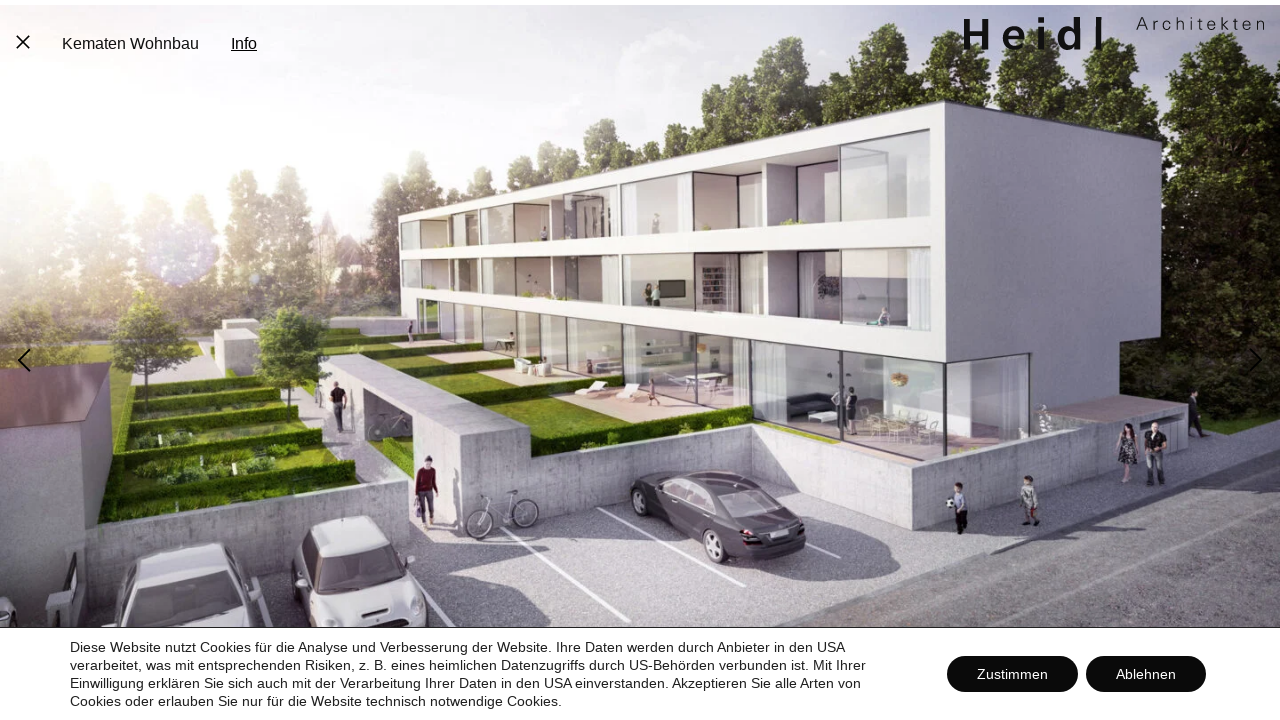

--- FILE ---
content_type: text/html; charset=UTF-8
request_url: https://www.heidl.com/projekt/kematen-wohnbau/
body_size: 26096
content:
<!doctype html>
<html lang="de" xmlns="http://www.w3.org/1999/xhtml" prefix="og: http://ogp.me/ns# fb: http://www.facebook.com/2008/fbml">
<head>

	<meta charset="utf-8" />
	<meta name="viewport" content="user-scalable=no, initial-scale=1.0, maximum-scale=1.0, width=device-width"/>

	<meta name="apple-mobile-web-app-capable" content="yes"/>
	<meta name="apple-mobile-web-app-status-bar-style" content="black"/>

		<title>Heidl Architekten ZT GmbH</title>
<style id="wpr-usedcss">img:is([sizes=auto i],[sizes^="auto," i]){contain-intrinsic-size:3000px 1500px}*,::after,::before{-webkit-box-sizing:border-box;-moz-box-sizing:border-box;box-sizing:border-box}abbr,address,article,aside,audio,body,canvas,caption,details,div,fieldset,figcaption,figure,footer,form,h1,header,hgroup,html,i,iframe,img,label,legend,li,mark,nav,object,p,samp,section,span,summary,table,tbody,time,tr,ul,video{margin:0;padding:0;border:0;font-size:100%;vertical-align:top;text-decoration:none}article,aside,audio,canvas,details,figcaption,figure,footer,form,header,hgroup,nav,section,video{display:block}body{font-family:Arial,Helvetica,sans-serif;font-weight:400;font-style:normal;color:#111;font-size:1.25rem;line-height:1.5em;background:#fff;-webkit-font-smoothing:antialiased;-moz-osx-font-smoothing:grayscale}body,html{min-height:100%;scroll-behavior:smooth}a{text-decoration:underline}ul{list-style:none}table{border-collapse:collapse;border-spacing:0}table{width:100%}img{image-rendering:-webkit-optimize-contrast}button{font-size:1rem;font-family:Arial,Helvetica,sans-serif;font-weight:400;font-style:normal}.fixed{position:fixed!important}.sticky{position:-webkit-sticky;position:sticky;top:100px}.hidden{display:none!important}.visualhidden{-webkit-opacity:0;-moz-opacity:0;opacity:0}.absolute{position:absolute}.overflow-hidden{overflow:hidden}.maximage img{width:100%;height:auto}.phoneshow{display:none}#hero_start,#navigation,.button,.hidden,.lazyloaded,.single_nav,.slick-dots li button::before,.slick-next,.slick-prev,a,body,figcaption,figure,figure img{-webkit-transition:.6s cubic-bezier(.165, .84, .44, 1);-moz-transition:.6s cubic-bezier(.165, .84, .44, 1);-o-transition:.6s cubic-bezier(.165, .84, .44, 1);transition:all .6s cubic-bezier(.165, .84, .44, 1)}#hero_start:hover,.button:hover,.lazyloaded:hover,.single_nav:hover,.slick-next:hover,.slick-prev:hover,a:hover,body,figcaption:hover,figure img:hover,figure:hover{-webkit-transition:.2s cubic-bezier(.165, .84, .44, 1);-moz-transition:.2s cubic-bezier(.165, .84, .44, 1);-o-transition:.2s cubic-bezier(.165, .84, .44, 1);transition:all .2s cubic-bezier(.165, .84, .44, 1)}.col8{width:calc(100% / 24 * 8 - 1px)}.full{width:100%}#moove_gdpr_cookie_info_bar{z-index:11111!important}.flexcontainer{display:-webkit-box;display:-moz-box;display:-ms-flexbox;display:-webkit-flex;display:flex;align-items:flex-start;justify-content:flex-start}.justify_center{justify-content:center}.align_end{align-items:flex-end}.flexflow_row{-webkit-flex-flow:row wrap;flex-flow:row wrap}#logo{line-height:1em;display:block;width:300px}#logo{align-self:center}#logo:hover{-webkit-opacity:.5;-moz-opacity:.5;opacity:.5}.padding1{padding:1rem}.marginTop1{margin-top:1rem}.black_fill,.black_fill *{fill:#111111}.bgcolor{background:#fff}section{padding:4rem 0}section.nopadding{padding:0}#header{position:fixed;z-index:10000;padding:0;justify-content:space-between;-webkit-transition:background .2s ease-in-out;-moz-transition:background .2s ease-in-out;-o-transition:background .2s ease-in-out;transition:background .2s ease-in-out}#header.nav-down{position:fixed;top:0}#headercontainer{justify-content:flex-start}#header.nav-up{top:-110px;opacity:0}#headerlogo{margin-left:auto;right:0}#content{height:100vh;padding-top:150px;z-index:1}.home #content,.page-template-buero #content,.single-projekt #content{padding-top:0}#hero_start{width:100vw;height:100vh;overflow:hidden}.hero_start-text{position:absolute;bottom:50%}.hero_start-text a{text-decoration:none}.hero_start-text a:hover{text-decoration:underline}.bgimage_responsive{background-position:center center;background-repeat:no-repeat;background-size:cover}#footer{position:absolute;bottom:0;left:0;z-index:10000}.single .single_nav{position:absolute;top:0;left:0;z-index:10000}.single .single_nav:hover{-webkit-opacity:1;-moz-opacity:1;opacity:1}.single .single_nav>*{margin-right:2rem}.single .single_nav-close img{margin-top:.25rem}.single .single_nav-header{margin-bottom:0;margin-right:2rem}.single .single_nav-button{border:none;margin:0;padding:0;background:0 0;text-decoration:underline;font-size:1em;line-height:1.5em}.single .single_nav-button:hover{text-decoration:none;cursor:pointer}.single_info{width:100vw;height:100vh;z-index:9999;position:absolute;top:0;left:0;display:none;background:#fff;padding-top:150px;overflow:scroll}.single #projekt_close{position:absolute;top:50%;left:10px;z-index:10000;background:0 0;width:40px;height:40px;-webkit-transform:translateY(-50%);-moz-transform:translateY(-50%);-ms-transform:translateY(-50%);transform:translateY(-50%)}.projektcontainer .slick-slider .slick-slide{height:100vh;background-size:contain;background-position:left center}#map_canvas{background-color:#eee}#map_canvas,#show-map-container{width:100%;min-height:400px;height:calc(100vh - 150px)}#map_canvas img{max-width:inherit!important}h1{padding:0;margin:0;font-family:Arial,Helvetica,sans-serif;font-weight:400}.formatting h1{padding:0;margin:0;font-size:1em;line-height:1.5em;margin-bottom:1em}h1:only-child{margin:0!important;padding:0!important}a{color:inherit}.formatting a{font-weight:700;display:inline-block;font-family:Arial,Helvetica,sans-serif;font-weight:400}.formatting a:hover{text-decoration:none}.formatting p{line-height:1.5em;margin-bottom:1em}.formatting :last-child{margin-bottom:0}.formatting ul{list-style:none inside;margin-left:1.5em;margin-bottom:1em}.formatting ul li:before{content:"—";margin-left:-1.5em;margin-right:.5em}.formatting .nav ul{list-style:none;margin-left:0;margin-bottom:0}.formatting .nav ul li:before{content:"";margin:0}.flexlist,.formatting .flexlist{list-style-type:none;margin-left:0;margin-bottom:0;display:-webkit-box;display:-moz-box;display:-ms-flexbox;display:-webkit-flex;display:flex;align-items:flex-start;justify-content:flex-start;-webkit-flex-flow:row wrap;flex-flow:row wrap}.formatting .flexlist li{margin-right:1.5rem}.formatting .flexlist li:before{margin:0;content:""}.formatting .flexlist li:last-child{margin-right:0}.formatting .flexlist a{text-decoration:none}.formatting .flexlist a:hover{text-decoration:underline}.formatting .button{border:none;background:0 0;font-size:1em;font-weight:700;text-decoration:none;padding:.875em 1.6em;line-height:1em;cursor:pointer;border:3px solid #ddd}.formatting .button:hover{background:0 0;color:#111;border-color:#111}#nav-icon{width:36px;height:24px;position:relative;-webkit-transform:rotate(0);-moz-transform:rotate(0);-o-transform:rotate(0);transform:rotate(0);-webkit-transition:.5s ease-in-out;-moz-transition:.5s ease-in-out;-o-transition:.5s ease-in-out;transition:.5s ease-in-out;cursor:pointer}#nav-icon span{display:block;position:absolute;height:3px;width:100%;background:#111;opacity:1;left:0;-webkit-transform:rotate(0);-moz-transform:rotate(0);-o-transform:rotate(0);transform:rotate(0);-webkit-transition:.25s ease-in-out;-moz-transition:.25s ease-in-out;-o-transition:.25s ease-in-out;transition:.25s ease-in-out}#nav-icon.open span{background:#111}#nav-icon span:first-child{top:0}#nav-icon span:nth-child(2){top:9px}#nav-icon span:nth-child(3){top:18px}#nav-icon.open span:first-child{-webkit-opacity:1;-moz-opacity:1;opacity:1;top:12px;-webkit-transform:rotate(135deg);-moz-transform:rotate(135deg);-o-transform:rotate(135deg);transform:rotate(135deg)}#nav-icon.open span:nth-child(2){-webkit-opacity:0;-moz-opacity:0;opacity:0;left:-60px}#nav-icon.open span:nth-child(3){top:12px;-webkit-transform:rotate(-135deg);-moz-transform:rotate(-135deg);-o-transform:rotate(-135deg);transform:rotate(-135deg)}.nav{display:block}.single #navigation{display:none}#navigation li{margin-right:1.5em;display:-webkit-box;display:-moz-box;display:-ms-flexbox;display:-webkit-flex;display:flex}#navigation li:last-child{margin-right:0}#navigation li a{text-decoration:none}#navigation li:hover a{text-decoration:underline}figure,figure img{width:100%!important;height:auto}figure{overflow:hidden}a figure:hover{color:rgba(10,10,10,.95)}.lazyload,.lazyloading{background-color:#fff;-webkit-transform:translateY(5px);-moz-transform:translateY(5px);-ms-transform:translateY(5px);transform:translateY(5px);-webkit-transition:.3s ease-out;-moz-transition:.3s ease-out;-o-transition:.3s ease-out;transition:all .3s ease-out}.lazyloaded{-webkit-opacity:1;-moz-opacity:1;opacity:1;-webkit-transform:translateY(0);-moz-transform:translateY(0);-ms-transform:translateY(0);transform:translateY(0)}#tooltip{position:absolute;background:#111;padding:.5em 1em;color:#fff;display:none;font-size:.75rem;line-height:1.5em;font-weight:700;letter-spacing:1;z-index:9998;text-transform:uppercase}.slick-slider{display:none}.slick-slider{position:absolute;width:100%;height:100%;box-sizing:border-box;-webkit-user-select:none;-moz-user-select:none;-ms-user-select:none;user-select:none;-webkit-touch-callout:none;-khtml-user-select:none;-ms-touch-action:pan-y;touch-action:pan-y;-webkit-tap-highlight-color:transparent}.slick-list{position:relative;display:block;overflow:hidden;margin:0;padding:0;z-index:0}.slick-list:focus{outline:0}.slick-slider .slick-list,.slick-slider .slick-track{-webkit-transform:translate3d(0,0,0);-moz-transform:translate3d(0,0,0);-ms-transform:translate3d(0,0,0);-o-transform:translate3d(0,0,0);transform:translate3d(0,0,0)}.slick-track{position:relative;top:0;left:0;display:block;margin-left:auto;margin-right:auto}.slick-track{display:-webkit-box;display:-moz-box;display:-ms-flexbox;display:-webkit-flex;display:flex;align-items:flex-end;justify-content:flex-start;-webkit-flex-flow:row wrap;flex-flow:row wrap}.slick-track::after,.slick-track::before{content:''}.slick-track::after{clear:both}.slick-slide{display:none;height:100%;min-height:1px;float:left}.slick-vertical .slick-slide{display:block;height:auto;border:1px solid transparent}.slick-loading .slick-slide,.slick-loading .slick-track{visibility:hidden}.slick-initialized .slick-slide,.slick-slide img{display:block}.slick-arrow.slick-hidden,.slick-slide.slick-loading img{display:none}.slick-loading .slick-list{background:center center no-repeat #fff}.slick-next,.slick-prev{z-index:1000;font-size:0;line-height:0;position:absolute;top:50%;display:block;width:1rem;height:3rem;-webkit-transform:translate(0,-50%);-ms-transform:translate(0,-50%);transform:translate(0,-50%);cursor:pointer;color:#999;border:none;outline:0;background:0 0;padding:0}.slick-next:hover,.slick-prev:hover{-webkit-opacity:.5;-moz-opacity:.5;opacity:.5;outline:0;background:0 0}.slick-next:focus,.slick-prev:focus{color:#999;outline:0;background:0 0}.slick-next.slick-disabled::before,.slick-prev.slick-disabled::before{opacity:.25}.slick-next::before,.slick-prev::before{speak:none;line-height:1;-webkit-font-smoothing:antialiased;-moz-osx-font-smoothing:grayscale}.slick-prev{left:1rem}.slick-next{right:1rem}.slick-dots{position:absolute;bottom:0;right:0;display:block;list-style:none;text-align:right;margin:0;padding:1rem}.slick-dots li{position:relative;display:inline-block;width:30px;height:30px;cursor:pointer;padding:0}.slick-dots li button{font-size:0;line-height:0;display:block;width:30px;height:30px;cursor:pointer;color:transparent;border:0;outline:0;background:0 0;padding:12px}.slick-dots li button:focus,.slick-dots li button:hover{outline:0}.slick-dots li button::before{line-height:1rem;position:absolute;top:12px;left:12px;width:6px;height:6px;content:'';text-align:center;background-color:#999}.slick-dots li.slick-active button::before{background-color:#111}.slick-dots li.slick-active button:hover::before{background-color:#111;pointer-events:none;cursor:default}.slick-dots li button:hover::before{background-color:#999}.slick-dots li button:focus::before,.slick-dots li button:hover::before,.slick-next:focus::before,.slick-next:hover::before,.slick-prev:focus::before,.slick-prev:hover::before{opacity:1}.slick-prev::before{content:url(https://www.heidl.com/wp-content/themes/heidl/assets/img/larr.svg)}.slick-next::before{content:url(https://www.heidl.com/wp-content/themes/heidl/assets/img/rarr.svg)}@media screen and (max-width:1920px){body{font-size:1rem;line-height:1.5em}}@media screen and (max-width:1024px){.phoneshow{display:block}.phonehide{display:none}#logo{width:180px}.overlay{width:100vw;height:100vh;margin:0;position:fixed;overflow:hidden;top:0;left:0;background:#fff}#navigation{width:100%;margin-top:auto}#menu-hauptmenue{flex-direction:column;width:100%;margin-bottom:4rem}#menu-hauptmenue li{margin-bottom:1em}section{padding:3rem 0}#firmendaten{width:100%}#hero_start{height:calc(100vw / 3 * 2)}.hero_start-text{position:inherit}.home #content{flex-direction:column-reverse}.single #nav-icon-box{display:none}.single-projekt .single_nav{position:inherit;order:2;padding-bottom:3rem}.single .single_nav.marginTop1{margin:0}.projekt-info{margin-top:auto}.slider-wrapper{padding-bottom:3rem}.projektcontainer .slick-slider .slick-track li{justify-content:center}.projektcontainer .slick-slider .slick-track li img{width:100%;height:auto;max-height:calc(100vw / 3 * 2)}.projektcontainer .slick-slider{height:33%;height:calc(100vw / 3 * 2);margin-top:auto;position:relative}.projektcontainer .slick-slider .slick-list,.projektcontainer .slick-slider .slick-track{height:33%;height:calc(100vw / 3 * 2)}.projektcontainer .slick-slider .slick-slide{height:calc(100vw / 3 * 2);background-position:center bottom}.projektcontainer .slick-slider .slick-dots{margin:0;width:100%;text-align:center;-webkit-transform:translate(0,100%);-ms-transform:translate(0,100%);transform:translate(0,100%)}.projektcontainer .slick-slider .image-wrapper{overflow:hidden}.single_info{width:100vw;height:100vh;z-index:9999;position:absolute;top:0;left:0;display:none;background:#fff;padding-top:150px;overflow:scroll}.single_info-text.col8{width:100%}.col8{width:50%;margin:0}#map_canvas,#show-map-container{height:50vh;min-height:300px}}@media screen and (max-width:600px){.col8{width:100%;margin:0}#map_canvas,#show-map-container{height:40vh}}::-moz-selection{background:#000;color:#fff;text-shadow:none}::selection{background:#000;color:#fff;text-shadow:none}:where(.wp-block-button__link){border-radius:9999px;box-shadow:none;padding:calc(.667em + 2px) calc(1.333em + 2px);text-decoration:none}:root :where(.wp-block-button .wp-block-button__link.is-style-outline),:root :where(.wp-block-button.is-style-outline>.wp-block-button__link){border:2px solid;padding:.667em 1.333em}:root :where(.wp-block-button .wp-block-button__link.is-style-outline:not(.has-text-color)),:root :where(.wp-block-button.is-style-outline>.wp-block-button__link:not(.has-text-color)){color:currentColor}:root :where(.wp-block-button .wp-block-button__link.is-style-outline:not(.has-background)),:root :where(.wp-block-button.is-style-outline>.wp-block-button__link:not(.has-background)){background-color:initial;background-image:none}:where(.wp-block-calendar table:not(.has-background) th){background:#ddd}:where(.wp-block-columns){margin-bottom:1.75em}:where(.wp-block-columns.has-background){padding:1.25em 2.375em}:where(.wp-block-post-comments input[type=submit]){border:none}:where(.wp-block-cover-image:not(.has-text-color)),:where(.wp-block-cover:not(.has-text-color)){color:#fff}:where(.wp-block-cover-image.is-light:not(.has-text-color)),:where(.wp-block-cover.is-light:not(.has-text-color)){color:#000}:root :where(.wp-block-cover h1:not(.has-text-color)),:root :where(.wp-block-cover h2:not(.has-text-color)),:root :where(.wp-block-cover h3:not(.has-text-color)),:root :where(.wp-block-cover h4:not(.has-text-color)),:root :where(.wp-block-cover h5:not(.has-text-color)),:root :where(.wp-block-cover h6:not(.has-text-color)),:root :where(.wp-block-cover p:not(.has-text-color)){color:inherit}:where(.wp-block-file){margin-bottom:1.5em}:where(.wp-block-file__button){border-radius:2em;display:inline-block;padding:.5em 1em}:where(.wp-block-file__button):is(a):active,:where(.wp-block-file__button):is(a):focus,:where(.wp-block-file__button):is(a):hover,:where(.wp-block-file__button):is(a):visited{box-shadow:none;color:#fff;opacity:.85;text-decoration:none}:where(.wp-block-group.wp-block-group-is-layout-constrained){position:relative}:root :where(.wp-block-image.is-style-rounded img,.wp-block-image .is-style-rounded img){border-radius:9999px}:where(.wp-block-latest-comments:not([style*=line-height] .wp-block-latest-comments__comment)){line-height:1.1}:where(.wp-block-latest-comments:not([style*=line-height] .wp-block-latest-comments__comment-excerpt p)){line-height:1.8}:root :where(.wp-block-latest-posts.is-grid){padding:0}:root :where(.wp-block-latest-posts.wp-block-latest-posts__list){padding-left:0}ul{box-sizing:border-box}:root :where(.wp-block-list.has-background){padding:1.25em 2.375em}:where(.wp-block-navigation.has-background .wp-block-navigation-item a:not(.wp-element-button)),:where(.wp-block-navigation.has-background .wp-block-navigation-submenu a:not(.wp-element-button)){padding:.5em 1em}:where(.wp-block-navigation .wp-block-navigation__submenu-container .wp-block-navigation-item a:not(.wp-element-button)),:where(.wp-block-navigation .wp-block-navigation__submenu-container .wp-block-navigation-submenu a:not(.wp-element-button)),:where(.wp-block-navigation .wp-block-navigation__submenu-container .wp-block-navigation-submenu button.wp-block-navigation-item__content),:where(.wp-block-navigation .wp-block-navigation__submenu-container .wp-block-pages-list__item button.wp-block-navigation-item__content){padding:.5em 1em}:root :where(p.has-background){padding:1.25em 2.375em}:where(p.has-text-color:not(.has-link-color)) a{color:inherit}:where(.wp-block-post-comments-form) input:not([type=submit]),:where(.wp-block-post-comments-form) textarea{border:1px solid #949494;font-family:inherit;font-size:1em}:where(.wp-block-post-comments-form) input:where(:not([type=submit]):not([type=checkbox])),:where(.wp-block-post-comments-form) textarea{padding:calc(.667em + 2px)}:where(.wp-block-post-excerpt){box-sizing:border-box;margin-bottom:var(--wp--style--block-gap);margin-top:var(--wp--style--block-gap)}:where(.wp-block-preformatted.has-background){padding:1.25em 2.375em}:where(.wp-block-search__button){border:1px solid #ccc;padding:6px 10px}:where(.wp-block-search__input){font-family:inherit;font-size:inherit;font-style:inherit;font-weight:inherit;letter-spacing:inherit;line-height:inherit;text-transform:inherit}:where(.wp-block-search__button-inside .wp-block-search__inside-wrapper){border:1px solid #949494;box-sizing:border-box;padding:4px}:where(.wp-block-search__button-inside .wp-block-search__inside-wrapper) .wp-block-search__input{border:none;border-radius:0;padding:0 4px}:where(.wp-block-search__button-inside .wp-block-search__inside-wrapper) .wp-block-search__input:focus{outline:0}:where(.wp-block-search__button-inside .wp-block-search__inside-wrapper) :where(.wp-block-search__button){padding:4px 8px}:root :where(.wp-block-separator.is-style-dots){height:auto;line-height:1;text-align:center}:root :where(.wp-block-separator.is-style-dots):before{color:currentColor;content:"···";font-family:serif;font-size:1.5em;letter-spacing:2em;padding-left:2em}:root :where(.wp-block-site-logo.is-style-rounded){border-radius:9999px}:where(.wp-block-social-links:not(.is-style-logos-only)) .wp-social-link{background-color:#f0f0f0;color:#444}:where(.wp-block-social-links:not(.is-style-logos-only)) .wp-social-link-amazon{background-color:#f90;color:#fff}:where(.wp-block-social-links:not(.is-style-logos-only)) .wp-social-link-bandcamp{background-color:#1ea0c3;color:#fff}:where(.wp-block-social-links:not(.is-style-logos-only)) .wp-social-link-behance{background-color:#0757fe;color:#fff}:where(.wp-block-social-links:not(.is-style-logos-only)) .wp-social-link-bluesky{background-color:#0a7aff;color:#fff}:where(.wp-block-social-links:not(.is-style-logos-only)) .wp-social-link-codepen{background-color:#1e1f26;color:#fff}:where(.wp-block-social-links:not(.is-style-logos-only)) .wp-social-link-deviantart{background-color:#02e49b;color:#fff}:where(.wp-block-social-links:not(.is-style-logos-only)) .wp-social-link-discord{background-color:#5865f2;color:#fff}:where(.wp-block-social-links:not(.is-style-logos-only)) .wp-social-link-dribbble{background-color:#e94c89;color:#fff}:where(.wp-block-social-links:not(.is-style-logos-only)) .wp-social-link-dropbox{background-color:#4280ff;color:#fff}:where(.wp-block-social-links:not(.is-style-logos-only)) .wp-social-link-etsy{background-color:#f45800;color:#fff}:where(.wp-block-social-links:not(.is-style-logos-only)) .wp-social-link-facebook{background-color:#0866ff;color:#fff}:where(.wp-block-social-links:not(.is-style-logos-only)) .wp-social-link-fivehundredpx{background-color:#000;color:#fff}:where(.wp-block-social-links:not(.is-style-logos-only)) .wp-social-link-flickr{background-color:#0461dd;color:#fff}:where(.wp-block-social-links:not(.is-style-logos-only)) .wp-social-link-foursquare{background-color:#e65678;color:#fff}:where(.wp-block-social-links:not(.is-style-logos-only)) .wp-social-link-github{background-color:#24292d;color:#fff}:where(.wp-block-social-links:not(.is-style-logos-only)) .wp-social-link-goodreads{background-color:#eceadd;color:#382110}:where(.wp-block-social-links:not(.is-style-logos-only)) .wp-social-link-google{background-color:#ea4434;color:#fff}:where(.wp-block-social-links:not(.is-style-logos-only)) .wp-social-link-gravatar{background-color:#1d4fc4;color:#fff}:where(.wp-block-social-links:not(.is-style-logos-only)) .wp-social-link-instagram{background-color:#f00075;color:#fff}:where(.wp-block-social-links:not(.is-style-logos-only)) .wp-social-link-lastfm{background-color:#e21b24;color:#fff}:where(.wp-block-social-links:not(.is-style-logos-only)) .wp-social-link-linkedin{background-color:#0d66c2;color:#fff}:where(.wp-block-social-links:not(.is-style-logos-only)) .wp-social-link-mastodon{background-color:#3288d4;color:#fff}:where(.wp-block-social-links:not(.is-style-logos-only)) .wp-social-link-medium{background-color:#000;color:#fff}:where(.wp-block-social-links:not(.is-style-logos-only)) .wp-social-link-meetup{background-color:#f6405f;color:#fff}:where(.wp-block-social-links:not(.is-style-logos-only)) .wp-social-link-patreon{background-color:#000;color:#fff}:where(.wp-block-social-links:not(.is-style-logos-only)) .wp-social-link-pinterest{background-color:#e60122;color:#fff}:where(.wp-block-social-links:not(.is-style-logos-only)) .wp-social-link-pocket{background-color:#ef4155;color:#fff}:where(.wp-block-social-links:not(.is-style-logos-only)) .wp-social-link-reddit{background-color:#ff4500;color:#fff}:where(.wp-block-social-links:not(.is-style-logos-only)) .wp-social-link-skype{background-color:#0478d7;color:#fff}:where(.wp-block-social-links:not(.is-style-logos-only)) .wp-social-link-snapchat{background-color:#fefc00;color:#fff;stroke:#000}:where(.wp-block-social-links:not(.is-style-logos-only)) .wp-social-link-soundcloud{background-color:#ff5600;color:#fff}:where(.wp-block-social-links:not(.is-style-logos-only)) .wp-social-link-spotify{background-color:#1bd760;color:#fff}:where(.wp-block-social-links:not(.is-style-logos-only)) .wp-social-link-telegram{background-color:#2aabee;color:#fff}:where(.wp-block-social-links:not(.is-style-logos-only)) .wp-social-link-threads{background-color:#000;color:#fff}:where(.wp-block-social-links:not(.is-style-logos-only)) .wp-social-link-tiktok{background-color:#000;color:#fff}:where(.wp-block-social-links:not(.is-style-logos-only)) .wp-social-link-tumblr{background-color:#011835;color:#fff}:where(.wp-block-social-links:not(.is-style-logos-only)) .wp-social-link-twitch{background-color:#6440a4;color:#fff}:where(.wp-block-social-links:not(.is-style-logos-only)) .wp-social-link-twitter{background-color:#1da1f2;color:#fff}:where(.wp-block-social-links:not(.is-style-logos-only)) .wp-social-link-vimeo{background-color:#1eb7ea;color:#fff}:where(.wp-block-social-links:not(.is-style-logos-only)) .wp-social-link-vk{background-color:#4680c2;color:#fff}:where(.wp-block-social-links:not(.is-style-logos-only)) .wp-social-link-wordpress{background-color:#3499cd;color:#fff}:where(.wp-block-social-links:not(.is-style-logos-only)) .wp-social-link-whatsapp{background-color:#25d366;color:#fff}:where(.wp-block-social-links:not(.is-style-logos-only)) .wp-social-link-x{background-color:#000;color:#fff}:where(.wp-block-social-links:not(.is-style-logos-only)) .wp-social-link-yelp{background-color:#d32422;color:#fff}:where(.wp-block-social-links:not(.is-style-logos-only)) .wp-social-link-youtube{background-color:red;color:#fff}:where(.wp-block-social-links.is-style-logos-only) .wp-social-link{background:0 0}:where(.wp-block-social-links.is-style-logos-only) .wp-social-link svg{height:1.25em;width:1.25em}:where(.wp-block-social-links.is-style-logos-only) .wp-social-link-amazon{color:#f90}:where(.wp-block-social-links.is-style-logos-only) .wp-social-link-bandcamp{color:#1ea0c3}:where(.wp-block-social-links.is-style-logos-only) .wp-social-link-behance{color:#0757fe}:where(.wp-block-social-links.is-style-logos-only) .wp-social-link-bluesky{color:#0a7aff}:where(.wp-block-social-links.is-style-logos-only) .wp-social-link-codepen{color:#1e1f26}:where(.wp-block-social-links.is-style-logos-only) .wp-social-link-deviantart{color:#02e49b}:where(.wp-block-social-links.is-style-logos-only) .wp-social-link-discord{color:#5865f2}:where(.wp-block-social-links.is-style-logos-only) .wp-social-link-dribbble{color:#e94c89}:where(.wp-block-social-links.is-style-logos-only) .wp-social-link-dropbox{color:#4280ff}:where(.wp-block-social-links.is-style-logos-only) .wp-social-link-etsy{color:#f45800}:where(.wp-block-social-links.is-style-logos-only) .wp-social-link-facebook{color:#0866ff}:where(.wp-block-social-links.is-style-logos-only) .wp-social-link-fivehundredpx{color:#000}:where(.wp-block-social-links.is-style-logos-only) .wp-social-link-flickr{color:#0461dd}:where(.wp-block-social-links.is-style-logos-only) .wp-social-link-foursquare{color:#e65678}:where(.wp-block-social-links.is-style-logos-only) .wp-social-link-github{color:#24292d}:where(.wp-block-social-links.is-style-logos-only) .wp-social-link-goodreads{color:#382110}:where(.wp-block-social-links.is-style-logos-only) .wp-social-link-google{color:#ea4434}:where(.wp-block-social-links.is-style-logos-only) .wp-social-link-gravatar{color:#1d4fc4}:where(.wp-block-social-links.is-style-logos-only) .wp-social-link-instagram{color:#f00075}:where(.wp-block-social-links.is-style-logos-only) .wp-social-link-lastfm{color:#e21b24}:where(.wp-block-social-links.is-style-logos-only) .wp-social-link-linkedin{color:#0d66c2}:where(.wp-block-social-links.is-style-logos-only) .wp-social-link-mastodon{color:#3288d4}:where(.wp-block-social-links.is-style-logos-only) .wp-social-link-medium{color:#000}:where(.wp-block-social-links.is-style-logos-only) .wp-social-link-meetup{color:#f6405f}:where(.wp-block-social-links.is-style-logos-only) .wp-social-link-patreon{color:#000}:where(.wp-block-social-links.is-style-logos-only) .wp-social-link-pinterest{color:#e60122}:where(.wp-block-social-links.is-style-logos-only) .wp-social-link-pocket{color:#ef4155}:where(.wp-block-social-links.is-style-logos-only) .wp-social-link-reddit{color:#ff4500}:where(.wp-block-social-links.is-style-logos-only) .wp-social-link-skype{color:#0478d7}:where(.wp-block-social-links.is-style-logos-only) .wp-social-link-snapchat{color:#fff;stroke:#000}:where(.wp-block-social-links.is-style-logos-only) .wp-social-link-soundcloud{color:#ff5600}:where(.wp-block-social-links.is-style-logos-only) .wp-social-link-spotify{color:#1bd760}:where(.wp-block-social-links.is-style-logos-only) .wp-social-link-telegram{color:#2aabee}:where(.wp-block-social-links.is-style-logos-only) .wp-social-link-threads{color:#000}:where(.wp-block-social-links.is-style-logos-only) .wp-social-link-tiktok{color:#000}:where(.wp-block-social-links.is-style-logos-only) .wp-social-link-tumblr{color:#011835}:where(.wp-block-social-links.is-style-logos-only) .wp-social-link-twitch{color:#6440a4}:where(.wp-block-social-links.is-style-logos-only) .wp-social-link-twitter{color:#1da1f2}:where(.wp-block-social-links.is-style-logos-only) .wp-social-link-vimeo{color:#1eb7ea}:where(.wp-block-social-links.is-style-logos-only) .wp-social-link-vk{color:#4680c2}:where(.wp-block-social-links.is-style-logos-only) .wp-social-link-whatsapp{color:#25d366}:where(.wp-block-social-links.is-style-logos-only) .wp-social-link-wordpress{color:#3499cd}:where(.wp-block-social-links.is-style-logos-only) .wp-social-link-x{color:#000}:where(.wp-block-social-links.is-style-logos-only) .wp-social-link-yelp{color:#d32422}:where(.wp-block-social-links.is-style-logos-only) .wp-social-link-youtube{color:red}:root :where(.wp-block-social-links .wp-social-link a){padding:.25em}:root :where(.wp-block-social-links.is-style-logos-only .wp-social-link a){padding:0}:root :where(.wp-block-social-links.is-style-pill-shape .wp-social-link a){padding-left:.6666666667em;padding-right:.6666666667em}:root :where(.wp-block-tag-cloud.is-style-outline){display:flex;flex-wrap:wrap;gap:1ch}:root :where(.wp-block-tag-cloud.is-style-outline a){border:1px solid;font-size:unset!important;margin-right:0;padding:1ch 2ch;text-decoration:none!important}:root :where(.wp-block-table-of-contents){box-sizing:border-box}:where(.wp-block-term-description){box-sizing:border-box;margin-bottom:var(--wp--style--block-gap);margin-top:var(--wp--style--block-gap)}:where(pre.wp-block-verse){font-family:inherit}:root{--wp--preset--font-size--normal:16px;--wp--preset--font-size--huge:42px}html :where(.has-border-color){border-style:solid}html :where([style*=border-top-color]){border-top-style:solid}html :where([style*=border-right-color]){border-right-style:solid}html :where([style*=border-bottom-color]){border-bottom-style:solid}html :where([style*=border-left-color]){border-left-style:solid}html :where([style*=border-width]){border-style:solid}html :where([style*=border-top-width]){border-top-style:solid}html :where([style*=border-right-width]){border-right-style:solid}html :where([style*=border-bottom-width]){border-bottom-style:solid}html :where([style*=border-left-width]){border-left-style:solid}html :where(img[class*=wp-image-]){height:auto;max-width:100%}:where(figure){margin:0 0 1em}html :where(.is-position-sticky){--wp-admin--admin-bar--position-offset:var(--wp-admin--admin-bar--height,0px)}@media screen and (max-width:600px){html :where(.is-position-sticky){--wp-admin--admin-bar--position-offset:0px}}:root{--wp--preset--aspect-ratio--square:1;--wp--preset--aspect-ratio--4-3:4/3;--wp--preset--aspect-ratio--3-4:3/4;--wp--preset--aspect-ratio--3-2:3/2;--wp--preset--aspect-ratio--2-3:2/3;--wp--preset--aspect-ratio--16-9:16/9;--wp--preset--aspect-ratio--9-16:9/16;--wp--preset--color--black:#000000;--wp--preset--color--cyan-bluish-gray:#abb8c3;--wp--preset--color--white:#ffffff;--wp--preset--color--pale-pink:#f78da7;--wp--preset--color--vivid-red:#cf2e2e;--wp--preset--color--luminous-vivid-orange:#ff6900;--wp--preset--color--luminous-vivid-amber:#fcb900;--wp--preset--color--light-green-cyan:#7bdcb5;--wp--preset--color--vivid-green-cyan:#00d084;--wp--preset--color--pale-cyan-blue:#8ed1fc;--wp--preset--color--vivid-cyan-blue:#0693e3;--wp--preset--color--vivid-purple:#9b51e0;--wp--preset--gradient--vivid-cyan-blue-to-vivid-purple:linear-gradient(135deg,rgba(6, 147, 227, 1) 0%,rgb(155, 81, 224) 100%);--wp--preset--gradient--light-green-cyan-to-vivid-green-cyan:linear-gradient(135deg,rgb(122, 220, 180) 0%,rgb(0, 208, 130) 100%);--wp--preset--gradient--luminous-vivid-amber-to-luminous-vivid-orange:linear-gradient(135deg,rgba(252, 185, 0, 1) 0%,rgba(255, 105, 0, 1) 100%);--wp--preset--gradient--luminous-vivid-orange-to-vivid-red:linear-gradient(135deg,rgba(255, 105, 0, 1) 0%,rgb(207, 46, 46) 100%);--wp--preset--gradient--very-light-gray-to-cyan-bluish-gray:linear-gradient(135deg,rgb(238, 238, 238) 0%,rgb(169, 184, 195) 100%);--wp--preset--gradient--cool-to-warm-spectrum:linear-gradient(135deg,rgb(74, 234, 220) 0%,rgb(151, 120, 209) 20%,rgb(207, 42, 186) 40%,rgb(238, 44, 130) 60%,rgb(251, 105, 98) 80%,rgb(254, 248, 76) 100%);--wp--preset--gradient--blush-light-purple:linear-gradient(135deg,rgb(255, 206, 236) 0%,rgb(152, 150, 240) 100%);--wp--preset--gradient--blush-bordeaux:linear-gradient(135deg,rgb(254, 205, 165) 0%,rgb(254, 45, 45) 50%,rgb(107, 0, 62) 100%);--wp--preset--gradient--luminous-dusk:linear-gradient(135deg,rgb(255, 203, 112) 0%,rgb(199, 81, 192) 50%,rgb(65, 88, 208) 100%);--wp--preset--gradient--pale-ocean:linear-gradient(135deg,rgb(255, 245, 203) 0%,rgb(182, 227, 212) 50%,rgb(51, 167, 181) 100%);--wp--preset--gradient--electric-grass:linear-gradient(135deg,rgb(202, 248, 128) 0%,rgb(113, 206, 126) 100%);--wp--preset--gradient--midnight:linear-gradient(135deg,rgb(2, 3, 129) 0%,rgb(40, 116, 252) 100%);--wp--preset--font-size--small:13px;--wp--preset--font-size--medium:20px;--wp--preset--font-size--large:36px;--wp--preset--font-size--x-large:42px;--wp--preset--spacing--20:0.44rem;--wp--preset--spacing--30:0.67rem;--wp--preset--spacing--40:1rem;--wp--preset--spacing--50:1.5rem;--wp--preset--spacing--60:2.25rem;--wp--preset--spacing--70:3.38rem;--wp--preset--spacing--80:5.06rem;--wp--preset--shadow--natural:6px 6px 9px rgba(0, 0, 0, .2);--wp--preset--shadow--deep:12px 12px 50px rgba(0, 0, 0, .4);--wp--preset--shadow--sharp:6px 6px 0px rgba(0, 0, 0, .2);--wp--preset--shadow--outlined:6px 6px 0px -3px rgba(255, 255, 255, 1),6px 6px rgba(0, 0, 0, 1);--wp--preset--shadow--crisp:6px 6px 0px rgba(0, 0, 0, 1)}:where(.is-layout-flex){gap:.5em}:where(.is-layout-grid){gap:.5em}:where(.wp-block-post-template.is-layout-flex){gap:1.25em}:where(.wp-block-post-template.is-layout-grid){gap:1.25em}:where(.wp-block-columns.is-layout-flex){gap:2em}:where(.wp-block-columns.is-layout-grid){gap:2em}:root :where(.wp-block-pullquote){font-size:1.5em;line-height:1.6}.gdpr_lightbox-active,.gdpr_lightbox-active body{overflow:hidden}.gdpr_lightbox{z-index:9990;position:fixed;top:0;right:0;bottom:0;left:0;white-space:nowrap;background:#0b0b0b;background:rgba(0,0,0,.9);outline:0!important;opacity:0;transition:opacity .3s ease}.gdpr_lightbox.gdpr_lightbox-opened{opacity:1}.gdpr_lightbox.gdpr_lightbox-closed{opacity:0}.gdpr_lightbox *{box-sizing:border-box}.gdpr_lightbox-wrap{z-index:9990;position:fixed;top:0;right:0;bottom:0;left:0;text-align:center;outline:0!important}.gdpr_lightbox-wrap:before{content:"";display:inline-block;height:100%;vertical-align:middle;margin-right:-.25em}.gdpr_lightbox-loader{z-index:9991;color:#fff;position:absolute;top:50%;margin-top:-.8em;width:100%;text-align:center;font-size:14px;font-family:Arial,Helvetica,sans-serif;opacity:0;transition:opacity .3s ease}.gdpr_lightbox-loading .gdpr_lightbox-loader{opacity:1}.gdpr_lightbox-container{z-index:9992;position:relative;text-align:left;vertical-align:middle;display:inline-block;white-space:normal;max-width:100%;max-height:100%;outline:0!important}.gdpr_lightbox-content{z-index:9993;width:100%;transform:scale(1);transition:transform .3s ease}.gdpr_lightbox-closed .gdpr_lightbox-content,.gdpr_lightbox-loading .gdpr_lightbox-content{transform:scale(.8)}.gdpr_lightbox-content:after{content:"";position:absolute;left:0;top:0;bottom:0;display:block;right:0;width:auto;height:auto;z-index:-1;box-shadow:0 0 8px rgba(0,0,0,.6)}.gdpr_lightbox-close,.gdpr_lightbox-close:active,.gdpr_lightbox-close:focus,.gdpr_lightbox-close:hover,.gdpr_lightbox-close:visited{z-index:9994;width:35px;height:35px;position:fixed;right:0;top:0;-webkit-appearance:none;cursor:pointer;text-decoration:none;text-align:center;padding:0;color:#fff;font-style:normal;font-size:35px;font-family:Arial,Baskerville,monospace;line-height:35px;text-shadow:0 1px 2px rgba(0,0,0,.6);border:0;background:0 0;box-shadow:none}.gdpr_lightbox-close::-moz-focus-inner{border:0;padding:0}.gdpr_lightbox-close:active{top:1px}.gdpr_lightbox-image img{max-width:100%;display:block;line-height:0;border:0}.gdpr_lightbox-iframe .gdpr_lightbox-container{width:100%;max-width:964px}.gdpr_lightbox-iframe-container{width:100%;height:0;padding-top:56.25%;overflow:auto;pointer-events:auto;transform:translateZ(0);-webkit-overflow-scrolling:touch}.gdpr_lightbox-iframe-container iframe{position:absolute;display:block;top:0;left:0;width:100%;height:100%;box-shadow:0 0 8px rgba(0,0,0,.6);background:#000}body.moove_gdpr_overflow{overflow:hidden}body.moove_gdpr_overflow #page{position:relative;z-index:10}.gdpr_lightbox-hide{display:none}.gdpr_lightbox dialog#moove_gdpr_cookie_modal{display:-ms-flexbox;display:flex;position:relative;padding:0;background:0 0;border:none;width:100%;height:100%;-ms-flex-pack:center;justify-content:center;-ms-flex-align:center;align-items:center}.cookie-switch.focus-g,.cookie-switch:focus,.gdpr-shr-switch.focus-g,.gdpr-shr-switch:focus{box-shadow:1px 1px 5px #010101;border-radius:50px}#moove_gdpr_cookie_modal .mgbutton.focus-g,#moove_gdpr_cookie_modal .mgbutton:focus{box-shadow:1px 1px 5px #010101}#moove_gdpr_cookie_info_bar .gdpr-fbo-0{-ms-flex-order:1;order:1}#moove_gdpr_cookie_info_bar .gdpr-fbo-1{-ms-flex-order:2;order:2}.gdpr-sr-only{position:absolute;width:1px;height:1px;padding:0;margin:-1px;overflow:hidden;clip:rect(0,0,0,0);white-space:nowrap;border:0}body.gdpr-no-icons #moove_gdpr_cookie_modal .moove-gdpr-modal-content .moove-gdpr-modal-left-content #moove-gdpr-menu li a i,body.gdpr-no-icons #moove_gdpr_cookie_modal .moove-gdpr-modal-content .moove-gdpr-modal-left-content #moove-gdpr-menu li a span.gdpr-icon,body.gdpr-no-icons #moove_gdpr_cookie_modal .moove-gdpr-modal-content .moove-gdpr-modal-left-content #moove-gdpr-menu li button i,body.gdpr-no-icons #moove_gdpr_cookie_modal .moove-gdpr-modal-content .moove-gdpr-modal-left-content #moove-gdpr-menu li button span.gdpr-icon{display:none}.moove_gdpr_cookie_modal_open .gdpr_lightbox-content:after{box-shadow:none}#moove_gdpr_cookie_modal .moove-gdpr-modal-content.moove_gdpr_modal_theme_v2 .moove-gdpr-modal-footer-content{-ms-flex-pack:justify;justify-content:space-between}#moove_gdpr_cookie_modal .moove-gdpr-modal-content.moove_gdpr_modal_theme_v2 .moove-gdpr-modal-footer-content .moove-gdpr-button-holder{margin:0 -4px;max-width:calc(100% + 8px);width:auto}#moove_gdpr_cookie_modal .moove-gdpr-modal-content.moove_gdpr_modal_theme_v2 .moove-gdpr-modal-footer-content .moove-gdpr-button-holder a.mgbutton,#moove_gdpr_cookie_modal .moove-gdpr-modal-content.moove_gdpr_modal_theme_v2 .moove-gdpr-modal-footer-content .moove-gdpr-button-holder button.mgbutton{margin:2px}@media (min-width:768px){#moove_gdpr_cookie_modal .moove-gdpr-modal-content.moove_gdpr_modal_theme_v2 .moove-gdpr-modal-footer-content .moove-gdpr-button-holder a.mgbutton,#moove_gdpr_cookie_modal .moove-gdpr-modal-content.moove_gdpr_modal_theme_v2 .moove-gdpr-modal-footer-content .moove-gdpr-button-holder button.mgbutton{margin:2px 4px}}#moove_gdpr_cookie_info_bar{content-visibility:auto}#moove_gdpr_cookie_info_bar .moove-gdpr-button-holder{display:-ms-flexbox;display:flex;-ms-flex-align:center;align-items:center}#moove_gdpr_cookie_info_bar.gdpr-full-screen-infobar .moove-gdpr-button-holder .moove-gdpr-infobar-close-btn{display:none}#moove_gdpr_cookie_info_bar.gdpr-full-screen-infobar .moove-gdpr-info-bar-container{position:relative}#moove_gdpr_cookie_info_bar .moove-gdpr-infobar-close-btn{background-color:transparent;padding:0;display:inline-block;float:right;position:relative;font-size:14px;line-height:20px;margin:3px 4px;width:36px;height:36px;border-radius:50%;box-shadow:inset 0 0 0 1px #626262;color:#626262;transition:all .3s ease}#moove_gdpr_cookie_info_bar .moove-gdpr-infobar-close-btn.focus-g,#moove_gdpr_cookie_info_bar .moove-gdpr-infobar-close-btn:focus,#moove_gdpr_cookie_info_bar .moove-gdpr-infobar-close-btn:hover{background-color:#626262;color:#fff}#moove_gdpr_cookie_info_bar .moove-gdpr-infobar-close-btn i{font-size:32px;top:-1px;position:relative;height:30px;display:block;overflow:hidden}#moove_gdpr_cookie_modal .cookie-switch .cookie-slider{overflow:visible;box-shadow:1px 1px transparent}#moove_gdpr_cookie_modal{margin:0 auto;margin-top:0;min-height:60vh;font-family:Nunito,sans-serif;content-visibility:hidden}#moove_gdpr_cookie_modal span.tab-title{display:block}#moove_gdpr_cookie_modal button{letter-spacing:0;outline:0;cursor:pointer}#moove_gdpr_cookie_modal *{-webkit-font-smoothing:antialiased;-moz-osx-font-smoothing:grayscale;font-family:inherit}#moove_gdpr_cookie_modal .cookie-switch{position:relative;display:inline-block;width:50px;height:30px;padding:0}#moove_gdpr_cookie_modal .cookie-switch input{display:none}#moove_gdpr_cookie_modal .cookie-switch .cookie-slider,#moove_gdpr_cookie_modal .cookie-switch .slider{position:absolute;cursor:pointer;top:0;left:0;right:0;bottom:0;background-color:red;transition:.4s;margin:0;padding:0}#moove_gdpr_cookie_modal .cookie-switch .cookie-slider:before,#moove_gdpr_cookie_modal .cookie-switch .slider:before{position:absolute;content:"";height:26px;width:26px;left:1px;bottom:1px;transition:.4s;border:1px solid #f2f2f2;border-radius:50%;background-color:#fff;box-shadow:0 5px 15px 0 rgba(0,0,0,.25);display:block;box-sizing:content-box}#moove_gdpr_cookie_modal .cookie-switch .cookie-slider:after,#moove_gdpr_cookie_modal .cookie-switch .slider:after{content:attr(data-text-disabled);position:absolute;top:0;left:60px;font-weight:700;font-size:16px;line-height:30px;color:red;display:block;white-space:nowrap}#moove_gdpr_cookie_modal .cookie-switch .cookie-slider.cookie-round,#moove_gdpr_cookie_modal .cookie-switch .slider.cookie-round{border-radius:34px}#moove_gdpr_cookie_modal .cookie-switch .cookie-slider.cookie-round:before,#moove_gdpr_cookie_modal .cookie-switch .slider.cookie-round:before{border-radius:50%}#moove_gdpr_cookie_modal .cookie-switch .cookie-slider.gdpr-sr:after,#moove_gdpr_cookie_modal .cookie-switch .slider.gdpr-sr:after{display:none}#moove_gdpr_cookie_modal .cookie-switch .gdpr-sr-enable{display:none;color:#2e9935}#moove_gdpr_cookie_modal .cookie-switch .gdpr-sr-disable{display:block;color:red}#moove_gdpr_cookie_modal .cookie-switch .gdpr-sr-label{position:absolute;top:0;left:60px;font-weight:700;font-size:16px;line-height:30px;color:red;display:block;white-space:nowrap}#moove_gdpr_cookie_modal .cookie-switch input:checked+.cookie-slider,#moove_gdpr_cookie_modal .cookie-switch input:checked+.slider{background-color:#2e9935}#moove_gdpr_cookie_modal .cookie-switch input:checked+.cookie-slider:after,#moove_gdpr_cookie_modal .cookie-switch input:checked+.slider:after{content:attr(data-text-enable);color:#2e9935;white-space:nowrap}#moove_gdpr_cookie_modal .cookie-switch input:checked+.cookie-slider .gdpr-sr-enable,#moove_gdpr_cookie_modal .cookie-switch input:checked+.slider .gdpr-sr-enable{display:block}#moove_gdpr_cookie_modal .cookie-switch input:checked+.cookie-slider .gdpr-sr-disable,#moove_gdpr_cookie_modal .cookie-switch input:checked+.slider .gdpr-sr-disable{display:none}#moove_gdpr_cookie_modal .cookie-switch input:focus+.cookie-slider,#moove_gdpr_cookie_modal .cookie-switch input:focus+.slider{box-shadow:0 0 1px #2e9935}#moove_gdpr_cookie_modal .cookie-switch input:checked+.cookie-slider:before,#moove_gdpr_cookie_modal .cookie-switch input:checked+.slider:before{transform:translateX(20px)}#moove_gdpr_cookie_modal a,#moove_gdpr_cookie_modal button{outline:0;box-shadow:none;text-shadow:none}#moove_gdpr_cookie_modal .moove-gdpr-modal-content{color:#000;background-color:#fff;width:900px;width:80vw;max-width:1170px;min-height:600px;border-radius:10px;position:relative;margin:0 auto}#moove_gdpr_cookie_modal .moove-gdpr-modal-content .gdpr-cc-form-fieldset,#moove_gdpr_cookie_modal .moove-gdpr-modal-content fieldset{background-color:transparent}#moove_gdpr_cookie_modal .moove-gdpr-modal-content.logo-position-left .moove-gdpr-company-logo-holder{text-align:left}#moove_gdpr_cookie_modal .moove-gdpr-modal-content.moove_gdpr_modal_theme_v1 .main-modal-content{display:-ms-flexbox;display:flex;-ms-flex-flow:column;flex-flow:column;height:100%}#moove_gdpr_cookie_modal .moove-gdpr-modal-content.moove_gdpr_modal_theme_v1 .moove-gdpr-modal-footer-content .moove-gdpr-button-holder a.mgbutton,#moove_gdpr_cookie_modal .moove-gdpr-modal-content.moove_gdpr_modal_theme_v1 .moove-gdpr-modal-footer-content .moove-gdpr-button-holder button.mgbutton{margin:2px}#moove_gdpr_cookie_modal .moove-gdpr-modal-content.moove_gdpr_modal_theme_v2{min-height:auto}#moove_gdpr_cookie_modal .moove-gdpr-modal-content.moove_gdpr_modal_theme_v2 .moove-gdpr-modal-left-content{display:none}#moove_gdpr_cookie_modal .moove-gdpr-modal-content.moove_gdpr_modal_theme_v2 .moove-gdpr-modal-right-content{width:100%;border-top-left-radius:5px;border-bottom-left-radius:5px;position:relative;float:none;padding-bottom:135px}#moove_gdpr_cookie_modal .moove-gdpr-modal-content.moove_gdpr_modal_theme_v2 .main-modal-content{max-height:50vh;overflow:hidden;overflow-y:auto;padding-bottom:0;height:100%}#moove_gdpr_cookie_modal .moove-gdpr-modal-content.moove_gdpr_modal_theme_v2 .moove-gdpr-branding-cnt{padding-right:30px;white-space:nowrap}#moove_gdpr_cookie_modal .moove-gdpr-modal-content.moove_gdpr_modal_theme_v2 .moove-gdpr-branding-cnt a{padding-right:0;text-align:right;color:#000;font-weight:700;font-size:13px;letter-spacing:-.3px;position:relative;top:0;text-decoration:none;display:block;-ms-flex-align:baseline;align-items:baseline}#moove_gdpr_cookie_modal .moove-gdpr-modal-content.moove_gdpr_modal_theme_v2 .moove-gdpr-tab-main{display:block;position:relative}#moove_gdpr_cookie_modal .moove-gdpr-modal-content.moove_gdpr_modal_theme_v2 .moove-gdpr-tab-main .moove-gdpr-tab-main-content{position:relative;overflow:hidden;padding-right:190px;padding-bottom:10px}#moove_gdpr_cookie_modal .moove-gdpr-modal-content.moove_gdpr_modal_theme_v2 .moove-gdpr-tab-main .moove-gdpr-status-bar{position:absolute;top:0;right:0;width:190px;text-align:right}#moove_gdpr_cookie_modal .moove-gdpr-modal-content.moove_gdpr_modal_theme_v2 .moove-gdpr-tab-main .moove-gdpr-status-bar span.cookie-slider,#moove_gdpr_cookie_modal .moove-gdpr-modal-content.moove_gdpr_modal_theme_v2 .moove-gdpr-tab-main .moove-gdpr-status-bar span.slider{position:relative;width:50px;height:30px;display:block}#moove_gdpr_cookie_modal .moove-gdpr-modal-content.moove_gdpr_modal_theme_v2 .moove-gdpr-tab-main .moove-gdpr-status-bar span.cookie-slider .gdpr-sr-label,#moove_gdpr_cookie_modal .moove-gdpr-modal-content.moove_gdpr_modal_theme_v2 .moove-gdpr-tab-main .moove-gdpr-status-bar span.cookie-slider:after,#moove_gdpr_cookie_modal .moove-gdpr-modal-content.moove_gdpr_modal_theme_v2 .moove-gdpr-tab-main .moove-gdpr-status-bar span.slider .gdpr-sr-label,#moove_gdpr_cookie_modal .moove-gdpr-modal-content.moove_gdpr_modal_theme_v2 .moove-gdpr-tab-main .moove-gdpr-status-bar span.slider:after{text-align:right;left:auto;right:60px}#moove_gdpr_cookie_modal .moove-gdpr-modal-content.moove_gdpr_modal_theme_v2 .moove-gdpr-tab-main span.tab-title{font-weight:700;font-size:20px;margin-bottom:15px;padding-right:190px}#moove_gdpr_cookie_modal .moove-gdpr-modal-content.moove_gdpr_modal_theme_v2 .moove-gdpr-modal-title{display:-ms-flexbox;display:flex;width:100%;-ms-flex-align:center;align-items:center;height:75px;position:relative;margin-bottom:20px;padding-right:180px}#moove_gdpr_cookie_modal .moove-gdpr-modal-content.moove_gdpr_modal_theme_v2 .moove-gdpr-modal-title .moove-gdpr-company-logo-holder{max-width:180px;margin:0;float:right;position:absolute;top:0;right:0;width:100%;text-align:right;display:-ms-flexbox;display:flex;-ms-flex-align:center;align-items:center;-ms-flex-pack:end;justify-content:flex-end;height:100%}#moove_gdpr_cookie_modal .moove-gdpr-modal-content.moove_gdpr_modal_theme_v2 .moove-gdpr-modal-title .moove-gdpr-company-logo-holder img{max-width:100%;text-align:center}#moove_gdpr_cookie_modal .moove-gdpr-modal-content.moove_gdpr_modal_theme_v2 .moove-gdpr-modal-title .tab-title{width:100%;font-weight:700;font-size:28px;line-height:1.1}#moove_gdpr_cookie_modal .moove-gdpr-modal-content .moove-gdpr-modal-close{position:absolute;text-decoration:none;top:-30px;right:-30px;display:block;width:60px;height:60px;line-height:60px;text-align:center;border-radius:50%;background:0 0;padding:0;z-index:99;margin:0;outline:0;box-shadow:none;border:none}#moove_gdpr_cookie_modal .moove-gdpr-modal-content .moove-gdpr-modal-close.focus-g i,#moove_gdpr_cookie_modal .moove-gdpr-modal-content .moove-gdpr-modal-close.focus-g span.gdpr-icon,#moove_gdpr_cookie_modal .moove-gdpr-modal-content .moove-gdpr-modal-close:hover i,#moove_gdpr_cookie_modal .moove-gdpr-modal-content .moove-gdpr-modal-close:hover span.gdpr-icon{background-color:#fff;color:#0c4da2}#moove_gdpr_cookie_modal .moove-gdpr-modal-content .moove-gdpr-modal-close i,#moove_gdpr_cookie_modal .moove-gdpr-modal-content .moove-gdpr-modal-close span.gdpr-icon{display:block;width:60px;height:60px;line-height:60px;font-size:48px;background-color:#0c4da2;border:1px solid #0c4da2;color:#fff;border-radius:50%;transition:all .3s ease}#moove_gdpr_cookie_modal .moove-gdpr-modal-content .moove-gdpr-company-logo-holder{padding:0;margin-bottom:25px}#moove_gdpr_cookie_modal .moove-gdpr-modal-content .moove-gdpr-company-logo-holder img{max-height:75px;max-width:70%;width:auto;display:inline-block}#moove_gdpr_cookie_modal .moove-gdpr-modal-content .moove-gdpr-tab-main span.tab-title{font-weight:700;font-size:28px;line-height:1.2;margin:0;padding:0;color:#000;margin-bottom:25px}#moove_gdpr_cookie_modal .moove-gdpr-modal-content .moove-gdpr-tab-main .moove-gdpr-tab-main-content{display:-ms-flexbox;display:flex;-ms-flex-flow:column;flex-flow:column;max-height:calc(100% - 155px);overflow-y:auto;padding-right:20px;padding-bottom:15px}#moove_gdpr_cookie_modal .moove-gdpr-modal-content .moove-gdpr-tab-main .moove-gdpr-tab-main-content a,#moove_gdpr_cookie_modal .moove-gdpr-modal-content .moove-gdpr-tab-main .moove-gdpr-tab-main-content button,#moove_gdpr_cookie_modal .moove-gdpr-modal-content .moove-gdpr-tab-main .moove-gdpr-tab-main-content li,#moove_gdpr_cookie_modal .moove-gdpr-modal-content .moove-gdpr-tab-main .moove-gdpr-tab-main-content p{font-weight:400;font-size:16px;line-height:1.4;margin-bottom:18px;margin-top:0;padding:0;color:#000}#moove_gdpr_cookie_modal .moove-gdpr-modal-content .moove-gdpr-tab-main .moove-gdpr-tab-main-content h1{font-size:18px;line-height:1.4;margin-bottom:20px;margin-top:0;font-weight:700;text-transform:none;color:#000}#moove_gdpr_cookie_modal .moove-gdpr-modal-content .moove-gdpr-tab-main .moove-gdpr-tab-main-content a{color:#000;text-decoration:underline}#moove_gdpr_cookie_modal .moove-gdpr-modal-content .moove-gdpr-tab-main .moove-gdpr-tab-main-content.moove-gdpr-strict-warning-message{display:none}#moove_gdpr_cookie_modal .moove-gdpr-modal-content .moove-gdpr-tab-main .moove-gdpr-status-bar{padding:5px;margin-right:10px;margin-bottom:15px}#moove_gdpr_cookie_modal .moove-gdpr-modal-content .moove-gdpr-tab-main .moove-gdpr-status-bar.gdpr-checkbox-disabled{opacity:.6;pointer-events:none}#moove_gdpr_cookie_modal .moove-gdpr-modal-content .moove-gdpr-tab-main .moove-gdpr-status-bar.gdpr-checkbox-disabled .cookie-switch input:checked+.cookie-slider{background-color:#474747}#moove_gdpr_cookie_modal .moove-gdpr-modal-content .moove-gdpr-tab-main .moove-gdpr-status-bar.gdpr-checkbox-disabled .cookie-switch input:checked+.cookie-slider:after{color:#474747}#moove_gdpr_cookie_modal .moove-gdpr-modal-content .moove-gdpr-tab-main .moove-gdpr-status-bar p{display:inline-block;float:right;color:#09a501;margin:0;line-height:1.2;font:700 11px Arial,Helvetica,sans-serif;font-weight:700}#moove_gdpr_cookie_modal .moove-gdpr-modal-content .moove-gdpr-tab-main .moove-gdpr-status-bar .gdpr-cc-form-wrap,#moove_gdpr_cookie_modal .moove-gdpr-modal-content .moove-gdpr-tab-main .moove-gdpr-status-bar .gdpr-cc-form-wrap .gdpr-cc-form-fieldset,#moove_gdpr_cookie_modal .moove-gdpr-modal-content .moove-gdpr-tab-main .moove-gdpr-status-bar .gdpr-cc-form-wrap fieldset,#moove_gdpr_cookie_modal .moove-gdpr-modal-content .moove-gdpr-tab-main .moove-gdpr-status-bar form,#moove_gdpr_cookie_modal .moove-gdpr-modal-content .moove-gdpr-tab-main .moove-gdpr-status-bar form .gdpr-cc-form-fieldset,#moove_gdpr_cookie_modal .moove-gdpr-modal-content .moove-gdpr-tab-main .moove-gdpr-status-bar form fieldset{border:none;padding:0;margin:0;box-shadow:none}#moove_gdpr_cookie_modal .moove-gdpr-modal-content .moove-gdpr-tab-main .moove-gdpr-status-bar .gdpr-cc-form-wrap .gdpr-cc-form-fieldset:hover label,#moove_gdpr_cookie_modal .moove-gdpr-modal-content .moove-gdpr-tab-main .moove-gdpr-status-bar .gdpr-cc-form-wrap fieldset:hover label,#moove_gdpr_cookie_modal .moove-gdpr-modal-content .moove-gdpr-tab-main .moove-gdpr-status-bar form .gdpr-cc-form-fieldset:hover label,#moove_gdpr_cookie_modal .moove-gdpr-modal-content .moove-gdpr-tab-main .moove-gdpr-status-bar form fieldset:hover label{color:#09a501}#moove_gdpr_cookie_modal .moove-gdpr-modal-content .moove-gdpr-modal-footer-content{display:-ms-flexbox;display:flex;-ms-flex-align:center;align-items:center;height:130px;position:absolute;left:0;bottom:0;width:100%;background-color:#f1f1f1;z-index:15;border-radius:5px}#moove_gdpr_cookie_modal .moove-gdpr-modal-content .moove-gdpr-modal-footer-content:before{content:"";position:absolute;bottom:130px;left:60px;right:60px;height:1px;display:block;background-color:#c9c8c8}#moove_gdpr_cookie_modal .moove-gdpr-modal-content .moove-gdpr-modal-footer-content .moove-gdpr-branding{text-decoration:none;padding:0 10px;font-size:10px;color:#000;font-weight:700;line-height:13px;display:-ms-flexbox;display:flex;-ms-flex-align:baseline;align-items:baseline;width:auto;max-width:100%}#moove_gdpr_cookie_modal .moove-gdpr-modal-content .moove-gdpr-modal-footer-content .moove-gdpr-branding img{height:15px;margin-left:5px}#moove_gdpr_cookie_modal .moove-gdpr-modal-content .moove-gdpr-modal-footer-content .moove-gdpr-branding span{display:inline-block;text-decoration:underline}#moove_gdpr_cookie_modal .moove-gdpr-modal-content .moove-gdpr-modal-footer-content .moove-gdpr-button-holder{width:calc(100% + 16px);display:-ms-flexbox;display:flex;padding:0 60px;-ms-flex-pack:justify;justify-content:space-between;margin:0 -2px;-ms-flex-wrap:wrap;flex-wrap:wrap}#moove_gdpr_cookie_modal .moove-gdpr-modal-content .moove-gdpr-modal-footer-content .moove-gdpr-button-holder a.mgbutton,#moove_gdpr_cookie_modal .moove-gdpr-modal-content .moove-gdpr-modal-footer-content .moove-gdpr-button-holder button.mgbutton{margin:8px;text-decoration:none;border-radius:150px;color:#fff;padding:15px 10px;transition:all .3s ease;border:1px solid transparent;min-width:160px;text-align:center;text-transform:none;letter-spacing:0;font-weight:700;font-size:14px;line-height:20px;cursor:pointer}#moove_gdpr_cookie_modal .moove-gdpr-modal-content .moove-gdpr-modal-footer-content .moove-gdpr-button-holder a.mgbutton:hover,#moove_gdpr_cookie_modal .moove-gdpr-modal-content .moove-gdpr-modal-footer-content .moove-gdpr-button-holder button.mgbutton:hover{background-color:#fff}#moove_gdpr_cookie_modal .moove-gdpr-modal-content .moove-gdpr-modal-footer-content .moove-gdpr-button-holder a.mgbutton.moove-gdpr-modal-save-settings,#moove_gdpr_cookie_modal .moove-gdpr-modal-content .moove-gdpr-modal-footer-content .moove-gdpr-button-holder button.mgbutton.moove-gdpr-modal-save-settings{color:#fff;display:none}#moove_gdpr_cookie_modal .moove-gdpr-modal-content .moove-gdpr-modal-footer-content .moove-gdpr-button-holder a.mgbutton.moove-gdpr-modal-save-settings:hover,#moove_gdpr_cookie_modal .moove-gdpr-modal-content .moove-gdpr-modal-footer-content .moove-gdpr-button-holder button.mgbutton.moove-gdpr-modal-save-settings:hover{background-color:#fff}#moove_gdpr_cookie_modal .moove-gdpr-modal-content .moove-gdpr-modal-left-content{width:40%;display:inline-block;float:left;padding:40px 60px;position:absolute;height:100%;top:0;box-shadow:0 0 30px 0 rgba(35,35,35,.1);background:#fff;z-index:10;left:0;border-top-left-radius:5px;border-bottom-left-radius:5px}#moove_gdpr_cookie_modal .moove-gdpr-modal-content .moove-gdpr-modal-left-content .moove-gdpr-branding-cnt{position:absolute;bottom:0;padding-bottom:30px;left:60px;right:60px}#moove_gdpr_cookie_modal .moove-gdpr-modal-content .moove-gdpr-modal-left-content .moove-gdpr-branding-cnt a{color:#000;font-weight:700;font-size:13px;letter-spacing:-.3px;padding:20px 0;position:relative;top:10px;text-decoration:none;display:block}#moove_gdpr_cookie_modal .moove-gdpr-modal-content .moove-gdpr-modal-left-content .moove-gdpr-branding-cnt a img{width:60px;height:auto;display:inline-block;margin-left:5px;position:relative;top:0}#moove_gdpr_cookie_modal .moove-gdpr-modal-content .moove-gdpr-modal-left-content .moove-gdpr-branding-cnt a span{display:inline-block;text-decoration:underline}#moove_gdpr_cookie_modal .moove-gdpr-modal-content .moove-gdpr-modal-left-content #moove-gdpr-menu{padding:0;list-style:none;margin:0;z-index:12}#moove_gdpr_cookie_modal .moove-gdpr-modal-content .moove-gdpr-modal-left-content #moove-gdpr-menu li{margin:0;padding:0;list-style:none;margin-bottom:7px}#moove_gdpr_cookie_modal .moove-gdpr-modal-content .moove-gdpr-modal-left-content #moove-gdpr-menu li.menu-item-selected a,#moove_gdpr_cookie_modal .moove-gdpr-modal-content .moove-gdpr-modal-left-content #moove-gdpr-menu li.menu-item-selected button{background-color:#fff;border-color:#f1f1f1;color:#000}#moove_gdpr_cookie_modal .moove-gdpr-modal-content .moove-gdpr-modal-left-content #moove-gdpr-menu li.menu-item-selected a span.gdpr-icon,#moove_gdpr_cookie_modal .moove-gdpr-modal-content .moove-gdpr-modal-left-content #moove-gdpr-menu li.menu-item-selected button span.gdpr-icon{color:#000}#moove_gdpr_cookie_modal .moove-gdpr-modal-content .moove-gdpr-modal-left-content #moove-gdpr-menu li a,#moove_gdpr_cookie_modal .moove-gdpr-modal-content .moove-gdpr-modal-left-content #moove-gdpr-menu li button{display:-ms-flexbox;display:flex;-ms-flex-align:center;align-items:center;font-weight:800;font-size:14px;text-decoration:none;text-transform:uppercase;background-color:#f1f1f1;border:1px solid #f1f1f1;line-height:1.1;padding:13px 20px;color:#0c4da2;width:100%;transition:all .3s ease;border-radius:5px;text-align:left;white-space:normal}#moove_gdpr_cookie_modal .moove-gdpr-modal-content .moove-gdpr-modal-left-content #moove-gdpr-menu li a:hover i,#moove_gdpr_cookie_modal .moove-gdpr-modal-content .moove-gdpr-modal-left-content #moove-gdpr-menu li a:hover span.gdpr-icon,#moove_gdpr_cookie_modal .moove-gdpr-modal-content .moove-gdpr-modal-left-content #moove-gdpr-menu li button:hover i,#moove_gdpr_cookie_modal .moove-gdpr-modal-content .moove-gdpr-modal-left-content #moove-gdpr-menu li button:hover span.gdpr-icon{text-decoration:none}#moove_gdpr_cookie_modal .moove-gdpr-modal-content .moove-gdpr-modal-left-content #moove-gdpr-menu li a i,#moove_gdpr_cookie_modal .moove-gdpr-modal-content .moove-gdpr-modal-left-content #moove-gdpr-menu li a span.gdpr-icon,#moove_gdpr_cookie_modal .moove-gdpr-modal-content .moove-gdpr-modal-left-content #moove-gdpr-menu li button i,#moove_gdpr_cookie_modal .moove-gdpr-modal-content .moove-gdpr-modal-left-content #moove-gdpr-menu li button span.gdpr-icon{display:inline-block;float:left;font-size:30px;width:40px;margin-right:5px;position:relative;top:0;color:#0c4da2}#moove_gdpr_cookie_modal .moove-gdpr-modal-content .moove-gdpr-modal-left-content #moove-gdpr-menu li a span.gdpr-nav-tab-title,#moove_gdpr_cookie_modal .moove-gdpr-modal-content .moove-gdpr-modal-left-content #moove-gdpr-menu li button span.gdpr-nav-tab-title{display:-ms-inline-flexbox;display:inline-flex;-ms-flex-align:center;align-items:center;width:calc(100% - 40px)}#moove_gdpr_cookie_modal .moove-gdpr-modal-content .moove-gdpr-modal-right-content{width:60%;display:inline-block;float:right;padding:40px 60px;position:absolute;top:0;height:auto;right:0;background-color:#f1f1f1;border-top-right-radius:5px;border-bottom-right-radius:5px}#moove_gdpr_cookie_modal .moove-gdpr-modal-content .moove-gdpr-tab-main .moove-gdpr-status-bar:after,.moove-clearfix:after{content:"";display:table;clear:both}#moove_gdpr_cookie_info_bar{position:fixed;bottom:0;left:0;width:100%;min-height:60px;max-height:400px;color:#fff;z-index:9900;background-color:#202020;border-top:1px solid #fff;font-family:Nunito,sans-serif;transition:bottom .3s cubic-bezier(.17,.04,.03,.94)}#moove_gdpr_cookie_info_bar *{font-family:inherit;-webkit-font-smoothing:antialiased;-moz-osx-font-smoothing:grayscale}#moove_gdpr_cookie_info_bar.moove-gdpr-info-bar-hidden{bottom:-400px}#moove_gdpr_cookie_info_bar.moove-gdpr-align-center{text-align:center}#moove_gdpr_cookie_info_bar button.moove-gdpr-infobar-close-btn{border:none}#moove_gdpr_cookie_info_bar.moove-gdpr-light-scheme{background-color:#fff;border-top:1px solid #202020}#moove_gdpr_cookie_info_bar.moove-gdpr-light-scheme .moove-gdpr-info-bar-container .moove-gdpr-info-bar-content h1,#moove_gdpr_cookie_info_bar.moove-gdpr-light-scheme .moove-gdpr-info-bar-container .moove-gdpr-info-bar-content p,#moove_gdpr_cookie_info_bar.moove-gdpr-light-scheme .moove-gdpr-info-bar-container .moove-gdpr-info-bar-content p a,#moove_gdpr_cookie_info_bar.moove-gdpr-light-scheme p{color:#202020}#moove_gdpr_cookie_info_bar.moove-gdpr-light-scheme .moove-gdpr-info-bar-container .moove-gdpr-info-bar-content a,#moove_gdpr_cookie_info_bar.moove-gdpr-light-scheme .moove-gdpr-info-bar-container .moove-gdpr-info-bar-content button{text-decoration:underline;outline:0}#moove_gdpr_cookie_info_bar .moove-gdpr-info-bar-container{padding:10px 40px;position:static;display:inline-block}#moove_gdpr_cookie_info_bar .moove-gdpr-info-bar-container .moove-gdpr-info-bar-content{padding-left:30px;padding-right:30px;text-align:left;display:-ms-flexbox;display:flex;-ms-flex-align:center;align-items:center;width:100%}#moove_gdpr_cookie_info_bar .moove-gdpr-info-bar-container .moove-gdpr-info-bar-content p,#moove_gdpr_cookie_info_bar .moove-gdpr-info-bar-container .moove-gdpr-info-bar-content p a{margin:0;font-size:14px;line-height:18px;font-weight:700;padding-bottom:0;color:#fff}#moove_gdpr_cookie_info_bar .moove-gdpr-info-bar-container .moove-gdpr-info-bar-content h1{font-size:22px;line-height:30px;margin-bottom:15px}#moove_gdpr_cookie_info_bar .moove-gdpr-info-bar-container .moove-gdpr-info-bar-content .moove-gdpr-close-modal-button a{display:inline-block;width:35px;height:35px;border:1px solid #202020;color:#202020;text-decoration:none;outline:0;line-height:35px;text-align:center;border-radius:50%;font-size:28px;padding-top:1px;transition:all .2s ease;margin-left:10px;margin-left:6vw}#moove_gdpr_cookie_info_bar .moove-gdpr-info-bar-container .moove-gdpr-info-bar-content .moove-gdpr-close-modal-button a.focus-g,#moove_gdpr_cookie_info_bar .moove-gdpr-info-bar-container .moove-gdpr-info-bar-content .moove-gdpr-close-modal-button a:focus,#moove_gdpr_cookie_info_bar .moove-gdpr-info-bar-container .moove-gdpr-info-bar-content .moove-gdpr-close-modal-button a:hover{background-color:#202020;color:#fff}#moove_gdpr_cookie_info_bar .moove-gdpr-info-bar-container .moove-gdpr-info-bar-content a.mgbutton,#moove_gdpr_cookie_info_bar .moove-gdpr-info-bar-container .moove-gdpr-info-bar-content button.mgbutton{font-size:14px;line-height:20px;color:#fff;font-weight:700;text-decoration:none;border-radius:150px;padding:8px 30px;transition:all .3s ease;border:none;display:inline-block;margin:3px 4px;white-space:nowrap;text-transform:none;letter-spacing:0;cursor:pointer}#moove_gdpr_cookie_info_bar .moove-gdpr-info-bar-container .moove-gdpr-info-bar-content a.mgbutton.focus-g,#moove_gdpr_cookie_info_bar .moove-gdpr-info-bar-container .moove-gdpr-info-bar-content a.mgbutton:focus,#moove_gdpr_cookie_info_bar .moove-gdpr-info-bar-container .moove-gdpr-info-bar-content a.mgbutton:hover,#moove_gdpr_cookie_info_bar .moove-gdpr-info-bar-container .moove-gdpr-info-bar-content button.mgbutton.focus-g,#moove_gdpr_cookie_info_bar .moove-gdpr-info-bar-container .moove-gdpr-info-bar-content button.mgbutton:focus,#moove_gdpr_cookie_info_bar .moove-gdpr-info-bar-container .moove-gdpr-info-bar-content button.mgbutton:hover{color:#fff;background-color:#202020}#moove_gdpr_cookie_info_bar .moove-gdpr-info-bar-container .moove-gdpr-info-bar-content .moove-gdpr-button-holder{padding-left:15px;padding-left:3vw}.gdpr_lightbox.moove_gdpr_cookie_modal_open #moove_gdpr_cookie_modal{content-visibility:visible}.gdpr_lightbox.moove_gdpr_cookie_modal_open .gdpr_lightbox-container{max-width:100%}.gdpr_lightbox.moove_gdpr_cookie_modal_open .gdpr_lightbox-close{opacity:0;visibility:hidden}#moove_gdpr_save_popup_settings_button{display:block;z-index:1001;position:fixed;background-color:rgba(0,0,0,.8);transition:all .3s ease;color:#fff;padding:0;text-align:center;height:40px;outline:0;font-weight:400;font-size:14px;line-height:20px;border-radius:0;border:none;text-decoration:none;border-radius:50px}#moove_gdpr_save_popup_settings_button:not(.gdpr-floating-button-custom-position){bottom:20px;left:20px}#moove_gdpr_save_popup_settings_button span{background-color:inherit;transition:all .3s ease}#moove_gdpr_save_popup_settings_button:focus,#moove_gdpr_save_popup_settings_button:hover{background-color:#000}#moove_gdpr_cookie_modal .moove-gdpr-modal-content.moove_gdpr_modal_theme_v2 .moove-gdpr-branding-cnt{padding-right:60px}#moove_gdpr_cookie_modal .moove-gdpr-modal-content.moove_gdpr_modal_theme_v2 .moove-gdpr-modal-footer-content .moove-gdpr-button-holder{-ms-flex-pack:start;justify-content:flex-start}#moove_gdpr_cookie_info_bar *{box-sizing:border-box}#moove_gdpr_cookie_info_bar.gdpr-full-screen-infobar .moove-gdpr-info-bar-container .moove-gdpr-info-bar-content .moove-gdpr-button-holder a.mgbutton{display:-ms-inline-flexbox;display:inline-flex;-ms-flex-align:center;align-items:center}@media (max-width:767px){#moove_gdpr_cookie_info_bar.gdpr-full-screen-infobar .moove-gdpr-info-bar-container .moove-gdpr-info-bar-content a.mgbutton,#moove_gdpr_cookie_info_bar.gdpr-full-screen-infobar .moove-gdpr-info-bar-container .moove-gdpr-info-bar-content button.mgbutton{min-height:30px;font-weight:400}#moove_gdpr_cookie_modal .moove-gdpr-modal-content .moove-gdpr-modal-left-content .moove-gdpr-branding-cnt a{font-size:10px;line-height:1.2}#moove_gdpr_cookie_info_bar .moove-gdpr-infobar-close-btn.moovegdpr-arrow-close:after,#moove_gdpr_cookie_info_bar .moove-gdpr-infobar-close-btn.moovegdpr-arrow-close:before,.gdpr-icon.moovegdpr-arrow-close:after,.gdpr-icon.moovegdpr-arrow-close:before,i.moovegdpr-arrow-close.moovegdpr-arrow-close:after,i.moovegdpr-arrow-close.moovegdpr-arrow-close:before{height:14px;top:calc(50% - 7px)}#moove_gdpr_cookie_info_bar .moove-gdpr-button-holder{-ms-flex-wrap:wrap;flex-wrap:wrap}#moove_gdpr_cookie_info_bar .moove-gdpr-infobar-close-btn{width:30px;height:30px;border:none}#moove_gdpr_cookie_info_bar .moove-gdpr-infobar-close-btn i{font-size:27px;height:25px}#moove_gdpr_cookie_modal .moove-gdpr-modal-content{width:calc(100vw - 50px)}#moove_gdpr_cookie_modal .cookie-switch{width:40px;height:24px}#moove_gdpr_cookie_modal .cookie-switch .cookie-slider:before,#moove_gdpr_cookie_modal .cookie-switch .slider:before{height:20px;width:20px}#moove_gdpr_cookie_modal .cookie-switch input:checked+.cookie-slider:before,#moove_gdpr_cookie_modal .cookie-switch input:checked+.slider:before{transform:translateX(16px)}#moove_gdpr_cookie_modal .moove-gdpr-modal-content.moove_gdpr_modal_theme_v2 .moove-gdpr-modal-title{padding-right:0;height:auto;margin-bottom:10px}#moove_gdpr_cookie_modal .moove-gdpr-modal-content.moove_gdpr_modal_theme_v2 .moove-gdpr-modal-title .tab-title{font-weight:700;font-size:22px}#moove_gdpr_cookie_modal .moove-gdpr-modal-content.moove_gdpr_modal_theme_v2 .moove-gdpr-modal-title .moove-gdpr-company-logo-holder{display:none}#moove_gdpr_cookie_modal .moove-gdpr-modal-content.moove_gdpr_modal_theme_v2 .moove-gdpr-modal-right-content{height:80vh}#moove_gdpr_cookie_modal .moove-gdpr-modal-content.moove_gdpr_modal_theme_v2 .moove-gdpr-modal-right-content .main-modal-content{max-height:calc(80vh - 155px)}#moove_gdpr_cookie_modal .moove-gdpr-modal-content.moove_gdpr_modal_theme_v2 .moove-gdpr-button-holder a.mgbutton,#moove_gdpr_cookie_modal .moove-gdpr-modal-content.moove_gdpr_modal_theme_v2 .moove-gdpr-modal-footer-content .moove-gdpr-button-holder button.mgbutton{margin-right:2px;margin-bottom:2px}#moove_gdpr_cookie_modal .moove-gdpr-modal-content.moove_gdpr_modal_theme_v2 .moove-gdpr-branding-cnt{position:relative;padding-right:10px;max-width:50%;width:auto}#moove_gdpr_cookie_modal .moove-gdpr-modal-content.moove_gdpr_modal_theme_v2 .moove-gdpr-branding-cnt a{font-weight:700;font-size:11px;padding-left:0;display:block}#moove_gdpr_cookie_modal .moove-gdpr-modal-content.moove_gdpr_modal_theme_v2 .moove-gdpr-branding-cnt a span{display:block;text-decoration:underline}#moove_gdpr_cookie_modal .moove-gdpr-modal-content.moove_gdpr_modal_theme_v2 .moove-gdpr-tab-main .moove-gdpr-tab-main-content{padding-right:0}#moove_gdpr_cookie_modal .moove-gdpr-modal-content.moove_gdpr_modal_theme_v2 .moove-gdpr-tab-main .moove-gdpr-tab-main-content p{margin-bottom:15px}#moove_gdpr_cookie_modal .moove-gdpr-modal-content.moove_gdpr_modal_theme_v2 .moove-gdpr-tab-main .moove-gdpr-tab-main-content .moove-gdpr-status-bar{position:relative;left:0;right:auto;width:100%}#moove_gdpr_cookie_modal .moove-gdpr-modal-content.moove_gdpr_modal_theme_v2 .moove-gdpr-tab-main .moove-gdpr-tab-main-content .moove-gdpr-status-bar .gdpr-cc-form-wrap,#moove_gdpr_cookie_modal .moove-gdpr-modal-content.moove_gdpr_modal_theme_v2 .moove-gdpr-tab-main .moove-gdpr-tab-main-content .moove-gdpr-status-bar form{text-align:left;margin-bottom:15px}#moove_gdpr_cookie_modal .moove-gdpr-modal-content.moove_gdpr_modal_theme_v2 .moove-gdpr-tab-main .moove-gdpr-tab-main-content .moove-gdpr-status-bar .gdpr-cc-form-wrap span.cookie-slider,#moove_gdpr_cookie_modal .moove-gdpr-modal-content.moove_gdpr_modal_theme_v2 .moove-gdpr-tab-main .moove-gdpr-tab-main-content .moove-gdpr-status-bar .gdpr-cc-form-wrap span.slider,#moove_gdpr_cookie_modal .moove-gdpr-modal-content.moove_gdpr_modal_theme_v2 .moove-gdpr-tab-main .moove-gdpr-tab-main-content .moove-gdpr-status-bar form span.cookie-slider,#moove_gdpr_cookie_modal .moove-gdpr-modal-content.moove_gdpr_modal_theme_v2 .moove-gdpr-tab-main .moove-gdpr-tab-main-content .moove-gdpr-status-bar form span.slider{width:40px;height:24px}#moove_gdpr_cookie_modal .moove-gdpr-modal-content.moove_gdpr_modal_theme_v2 .moove-gdpr-tab-main .moove-gdpr-tab-main-content .moove-gdpr-status-bar .gdpr-cc-form-wrap span.cookie-slider:after,#moove_gdpr_cookie_modal .moove-gdpr-modal-content.moove_gdpr_modal_theme_v2 .moove-gdpr-tab-main .moove-gdpr-tab-main-content .moove-gdpr-status-bar .gdpr-cc-form-wrap span.slider:after,#moove_gdpr_cookie_modal .moove-gdpr-modal-content.moove_gdpr_modal_theme_v2 .moove-gdpr-tab-main .moove-gdpr-tab-main-content .moove-gdpr-status-bar form span.cookie-slider:after,#moove_gdpr_cookie_modal .moove-gdpr-modal-content.moove_gdpr_modal_theme_v2 .moove-gdpr-tab-main .moove-gdpr-tab-main-content .moove-gdpr-status-bar form span.slider:after{left:45px;right:0;text-align:left;top:-3px}#moove_gdpr_cookie_modal .moove-gdpr-modal-content.moove_gdpr_modal_theme_v2 .moove-gdpr-tab-main .moove-gdpr-tab-main-content .moove-gdpr-status-bar .gdpr-cc-form-wrap span.cookie-slider .gdpr-sr-label,#moove_gdpr_cookie_modal .moove-gdpr-modal-content.moove_gdpr_modal_theme_v2 .moove-gdpr-tab-main .moove-gdpr-tab-main-content .moove-gdpr-status-bar .gdpr-cc-form-wrap span.slider .gdpr-sr-label,#moove_gdpr_cookie_modal .moove-gdpr-modal-content.moove_gdpr_modal_theme_v2 .moove-gdpr-tab-main .moove-gdpr-tab-main-content .moove-gdpr-status-bar form span.cookie-slider .gdpr-sr-label,#moove_gdpr_cookie_modal .moove-gdpr-modal-content.moove_gdpr_modal_theme_v2 .moove-gdpr-tab-main .moove-gdpr-tab-main-content .moove-gdpr-status-bar form span.slider .gdpr-sr-label{left:45px;right:0;text-align:left}#moove_gdpr_cookie_modal .moove-gdpr-modal-content.moove_gdpr_modal_theme_v2 .moove-gdpr-tab-main span.tab-title{padding-right:0;font-weight:700;font-size:16px;margin-bottom:10px}#moove_gdpr_cookie_modal .moove-gdpr-modal-content.moove_gdpr_modal_theme_v1 .moove-gdpr-tab-main .moove-gdpr-tab-main-content{max-height:auto}#moove_gdpr_cookie_modal .moove-gdpr-modal-content{max-height:500px;max-height:90vh;min-height:auto}#moove_gdpr_cookie_modal .moove-gdpr-modal-content .cookie-switch .cookie-slider:after,#moove_gdpr_cookie_modal .moove-gdpr-modal-content .cookie-switch .gdpr-sr-label{font-weight:800;font-size:12px;line-height:30px;min-width:130px}#moove_gdpr_cookie_modal .moove-gdpr-modal-content .cookie-switch .gdpr-sr-label{line-height:1.8}#moove_gdpr_cookie_modal .moove-gdpr-modal-content .moove-gdpr-close-modal-button a,#moove_gdpr_cookie_modal .moove-gdpr-modal-content .moove-gdpr-close-modal-button button{display:inline-block;width:30px;height:30px;border:1px solid #202020;color:#202020;text-decoration:none;outline:0;line-height:30px;text-align:center;border-radius:50%;font-size:27px;padding-top:1px;transition:all .2s ease;margin-left:15px;margin-left:6vw;position:absolute;right:5px;top:5px}#moove_gdpr_cookie_modal .moove-gdpr-modal-content .moove-gdpr-modal-close{position:absolute;top:-15px;right:-15px;display:block;width:30px;height:30px;line-height:30px;text-decoration:none}#moove_gdpr_cookie_modal .moove-gdpr-modal-content .moove-gdpr-modal-close i,#moove_gdpr_cookie_modal .moove-gdpr-modal-content .moove-gdpr-modal-close span.gdpr-icon{width:30px;height:30px;line-height:30px;font-size:30px}#moove_gdpr_cookie_modal .moove-gdpr-modal-content .moove-gdpr-company-logo-holder{margin-bottom:15px}#moove_gdpr_cookie_modal .moove-gdpr-modal-content .moove-gdpr-modal-left-content{padding:10px;padding-top:30px;position:relative;top:0;left:0;text-align:center;min-height:140px;border-radius:0;border-top-left-radius:5px;border-top-right-radius:5px}#moove_gdpr_cookie_modal .moove-gdpr-modal-content .moove-gdpr-modal-left-content #moove-gdpr-menu{display:-ms-flexbox;display:flex;margin:0 -3px;-ms-flex-wrap:wrap;flex-wrap:wrap}#moove_gdpr_cookie_modal .moove-gdpr-modal-content .moove-gdpr-modal-left-content #moove-gdpr-menu li{list-style:none;margin-bottom:20px;display:-ms-inline-flexbox;display:inline-flex;margin:3px;-ms-flex:1;flex:1}#moove_gdpr_cookie_modal .moove-gdpr-modal-content .moove-gdpr-modal-left-content #moove-gdpr-menu li a,#moove_gdpr_cookie_modal .moove-gdpr-modal-content .moove-gdpr-modal-left-content #moove-gdpr-menu li button{padding:5px}#moove_gdpr_cookie_modal .moove-gdpr-modal-content .moove-gdpr-modal-left-content #moove-gdpr-menu li a i,#moove_gdpr_cookie_modal .moove-gdpr-modal-content .moove-gdpr-modal-left-content #moove-gdpr-menu li a span.gdpr-icon,#moove_gdpr_cookie_modal .moove-gdpr-modal-content .moove-gdpr-modal-left-content #moove-gdpr-menu li button i,#moove_gdpr_cookie_modal .moove-gdpr-modal-content .moove-gdpr-modal-left-content #moove-gdpr-menu li button span.gdpr-icon{margin:0;text-align:center;width:24px;font-size:24px}#moove_gdpr_cookie_modal .moove-gdpr-modal-content .moove-gdpr-modal-left-content #moove-gdpr-menu li a span.gdpr-nav-tab-title,#moove_gdpr_cookie_modal .moove-gdpr-modal-content .moove-gdpr-modal-left-content #moove-gdpr-menu li button span.gdpr-nav-tab-title{font-size:8px;line-height:1.2}#moove_gdpr_cookie_modal .moove-gdpr-modal-content .moove-gdpr-modal-left-content .moove-gdpr-branding-cnt{top:3px;right:3px;left:auto;padding:0;bottom:auto;transform:scale(.8)}#moove_gdpr_cookie_modal .moove-gdpr-modal-content .moove-gdpr-modal-left-content .moove-gdpr-branding-cnt a{text-align:right}#moove_gdpr_cookie_modal .moove-gdpr-modal-content .moove-gdpr-modal-left-content .moove-gdpr-branding-cnt a span{display:block}#moove_gdpr_cookie_modal .moove-gdpr-modal-content .moove-gdpr-modal-right-content{width:100%;position:relative;padding:15px 10px;border-radius:0;border-bottom-left-radius:5px;border-bottom-right-radius:5px}#moove_gdpr_cookie_modal .moove-gdpr-modal-content.moove_gdpr_modal_theme_v2{max-height:100%}#moove_gdpr_cookie_modal .moove-gdpr-modal-content .moove-gdpr-tab-main span.tab-title{font-weight:700;font-size:16px}#moove_gdpr_cookie_modal .moove-gdpr-modal-content .moove-gdpr-tab-main .moove-gdpr-status-bar{padding:0}#moove_gdpr_cookie_modal .moove-gdpr-modal-content .moove-gdpr-tab-main .moove-gdpr-tab-main-content{padding:0;position:relative;overflow:auto;max-height:calc(100% - 110px)}#moove_gdpr_cookie_modal .moove-gdpr-modal-content .moove-gdpr-tab-main .moove-gdpr-tab-main-content a,#moove_gdpr_cookie_modal .moove-gdpr-modal-content .moove-gdpr-tab-main .moove-gdpr-tab-main-content li,#moove_gdpr_cookie_modal .moove-gdpr-modal-content .moove-gdpr-tab-main .moove-gdpr-tab-main-content p{font-weight:400;font-size:14px;line-height:1.3}#moove_gdpr_cookie_modal .moove-gdpr-modal-content .moove-gdpr-tab-main .moove-gdpr-tab-main-content h1{font-weight:700;font-size:14px}#moove_gdpr_cookie_modal .moove-gdpr-modal-content.moove_gdpr_modal_theme_v1 .moove-gdpr-tab-main{margin-bottom:55px}#moove_gdpr_cookie_modal .moove-gdpr-modal-content.moove_gdpr_modal_theme_v1 .moove-gdpr-tab-main .moove-gdpr-tab-main-content{height:100%;max-height:calc(90vh - 320px)}#moove_gdpr_cookie_modal .moove-gdpr-modal-content .moove-gdpr-modal-footer-content{height:70px}#moove_gdpr_cookie_modal .moove-gdpr-modal-content .moove-gdpr-modal-footer-content:before{left:10px;right:10px;bottom:70px}#moove_gdpr_cookie_modal .moove-gdpr-modal-content .moove-gdpr-modal-footer-content .moove-gdpr-button-holder{padding:0 10px}#moove_gdpr_cookie_modal .moove-gdpr-modal-content .moove-gdpr-modal-footer-content .moove-gdpr-button-holder a.mgbutton,#moove_gdpr_cookie_modal .moove-gdpr-modal-content .moove-gdpr-modal-footer-content .moove-gdpr-button-holder button.mgbutton{margin:0;background-color:#fff;text-decoration:none;border-radius:150px;font-weight:700;font-size:12px;line-height:18px;padding:5px;transition:all .3s ease;border:1px solid #fff;color:#fff;min-width:110px;text-align:center;text-transform:none}#moove_gdpr_cookie_modal .moove-gdpr-modal-content .moove-gdpr-modal-left-content{width:100%}#moove_gdpr_cookie_modal .moove-gdpr-modal-content .moove-gdpr-modal-left-content .moove-gdpr-branding-cnt a,#moove_gdpr_cookie_modal .moove-gdpr-modal-content .moove-gdpr-modal-left-content .moove-gdpr-branding-cnt button{top:0;padding:5px 0}#moove_gdpr_cookie_modal .moove-gdpr-modal-content .moove-gdpr-company-logo-holder img{max-height:40px}#moove_gdpr_cookie_modal .moove-gdpr-modal-content .moove-gdpr-company-logo-holder{text-align:center}#moove_gdpr_cookie_info_bar .moove-gdpr-info-bar-container{padding:15px}#moove_gdpr_cookie_info_bar .moove-gdpr-info-bar-container .moove-gdpr-info-bar-content{padding-left:0;padding-right:0;display:block;min-height:auto}#moove_gdpr_cookie_info_bar .moove-gdpr-info-bar-container .moove-gdpr-info-bar-content .moove-gdpr-cookie-notice{padding-left:4px;margin-bottom:10px}#moove_gdpr_cookie_info_bar .moove-gdpr-info-bar-container .moove-gdpr-info-bar-content .moove-gdpr-button-holder{padding-left:0}#moove_gdpr_cookie_info_bar .moove-gdpr-info-bar-container .moove-gdpr-info-bar-content a.mgbutton,#moove_gdpr_cookie_info_bar .moove-gdpr-info-bar-container .moove-gdpr-info-bar-content button.mgbutton{font-size:12px;font-weight:700;padding:5px 20px}.moove-gdpr-branding-cnt a{padding:10px 0}}@media screen and (max-width:767px) and (orientation:landscape){#moove_gdpr_cookie_modal .moove-gdpr-modal-content.moove_gdpr_modal_theme_v1 .moove-gdpr-modal-right-content .main-modal-content .moove-gdpr-tab-content{margin-bottom:35px;max-height:55vh;overflow:auto}#moove_gdpr_cookie_modal .moove-gdpr-modal-content .moove-gdpr-modal-left-content .moove-gdpr-branding-cnt a span{display:inline-block}#moove_gdpr_cookie_modal .moove-gdpr-modal-content.moove_gdpr_modal_theme_v2 .moove-gdpr-modal-right-content{height:600px;height:90vh}#moove_gdpr_cookie_modal .moove-gdpr-modal-content.moove_gdpr_modal_theme_v2 .moove-gdpr-modal-right-content .main-modal-content{max-height:500px;max-height:calc(80vh - 80px)}#moove_gdpr_cookie_modal .moove-gdpr-modal-content .moove-gdpr-company-logo-holder{text-align:left;margin:0;display:inline-block;float:left;width:40%}#moove_gdpr_cookie_modal .moove-gdpr-modal-content .moove-gdpr-modal-left-content #moove-gdpr-menu{max-width:60%;float:right}#moove_gdpr_cookie_modal .moove-gdpr-modal-content .moove-gdpr-modal-left-content{padding-top:30px;min-height:75px}#moove_gdpr_cookie_modal .moove-gdpr-modal-content .moove-gdpr-tab-main span.tab-title{margin-bottom:10px}#moove_gdpr_cookie_modal .moove-gdpr-modal-content .moove-gdpr-modal-footer-content{height:45px}#moove_gdpr_cookie_modal .moove-gdpr-modal-content .moove-gdpr-modal-footer-content:before{bottom:45px}#moove_gdpr_cookie_modal .moove-gdpr-modal-content .moove-gdpr-tab-main .moove-gdpr-tab-main-content{display:-ms-flexbox;display:flex;-ms-flex-flow:column;flex-flow:column;max-height:350px;max-height:calc(100% - 70px)}#moove_gdpr_cookie_modal{background:0 0;border-radius:5px}#moove_gdpr_cookie_modal .moove-gdpr-modal-content .moove-gdpr-modal-right-content{min-height:55vh}#moove_gdpr_cookie_modal .moove-gdpr-modal-content .moove-gdpr-modal-left-content .moove-gdpr-branding-cnt a.moove-gdpr-branding{top:0;padding:0}#moove_gdpr_cookie_modal .moove-gdpr-modal-content.moove_gdpr_modal_theme_v1 .moove-gdpr-tab-main .moove-gdpr-tab-main-content{max-height:100%}#moove_gdpr_cookie_modal .moove-gdpr-modal-content.moove_gdpr_modal_theme_v2 .moove-gdpr-modal-right-content{padding-bottom:80px}}@media (min-width:768px){#moove_gdpr_cookie_modal .moove-gdpr-modal-content.moove_gdpr_modal_theme_v1 .moove-gdpr-modal-right-content,#moove_gdpr_cookie_modal .moove-gdpr-modal-content.moove_gdpr_modal_theme_v1 .moove-gdpr-tab-content,#moove_gdpr_cookie_modal .moove-gdpr-modal-content.moove_gdpr_modal_theme_v1 .moove-gdpr-tab-main{height:100%}}@media (min-width:768px) and (max-width:999px){#moove_gdpr_cookie_modal .moove-gdpr-modal-content .moove-gdpr-modal-right-content{padding:30px 20px}#moove_gdpr_cookie_modal .moove-gdpr-modal-content .moove-gdpr-modal-footer-content{height:120px}#moove_gdpr_cookie_modal .moove-gdpr-modal-content .moove-gdpr-modal-footer-content .moove-gdpr-button-holder{padding:0 20px}#moove_gdpr_cookie_modal .moove-gdpr-modal-content .moove-gdpr-modal-footer-content:before{bottom:120px;left:20px;right:20px}#moove_gdpr_cookie_modal .moove-gdpr-modal-content.moove_gdpr_modal_theme_v2 .moove-gdpr-branding-cnt{padding-right:30px}#moove_gdpr_cookie_modal .moove-gdpr-modal-content .moove-gdpr-modal-left-content{padding:30px 20px}#moove_gdpr_cookie_modal .moove-gdpr-modal-content{min-height:620px;transform:scale(.75)}#moove_gdpr_cookie_modal .moove-gdpr-modal-content .moove-gdpr-modal-left-content .moove-gdpr-branding-cnt{left:20px;right:20px}#moove_gdpr_cookie_info_bar .moove-gdpr-info-bar-container .moove-gdpr-info-bar-content p,#moove_gdpr_cookie_info_bar .moove-gdpr-info-bar-container .moove-gdpr-info-bar-content p>a{font-size:13px}#moove_gdpr_cookie_modal .moove-gdpr-modal-content .moove-gdpr-modal-left-content #moove-gdpr-menu li a,#moove_gdpr_cookie_modal .moove-gdpr-modal-content .moove-gdpr-modal-left-content #moove-gdpr-menu li button{padding:10px 15px;font-weight:700;font-size:12px}#moove_gdpr_cookie_info_bar .moove-gdpr-info-bar-container .moove-gdpr-info-bar-content{padding-left:20px;padding-right:20px}#moove_gdpr_cookie_info_bar .moove-gdpr-info-bar-container .moove-gdpr-info-bar-content .moove-gdpr-close-modal-button a,#moove_gdpr_cookie_info_bar .moove-gdpr-info-bar-container .moove-gdpr-info-bar-content .moove-gdpr-close-modal-button button{margin-left:15px;margin-left:5vw}#moove_gdpr_cookie_modal .moove-gdpr-modal-content .moove-gdpr-tab-main span.tab-title{font-weight:700;font-size:24px}#moove_gdpr_cookie_info_bar .moove-gdpr-info-bar-container{padding:10px 20px}#moove_gdpr_cookie_modal .moove-gdpr-modal-content .moove-gdpr-modal-footer-content .moove-gdpr-button-holder a.mgbutton,#moove_gdpr_cookie_modal .moove-gdpr-modal-content .moove-gdpr-modal-footer-content .moove-gdpr-button-holder button.mgbutton{min-width:auto;padding:7px 15px;font-size:13px;margin:4px 8px}#moove_gdpr_cookie_modal .moove-gdpr-modal-content.moove_gdpr_modal_theme_v2 .moove-gdpr-modal-footer-content .moove-gdpr-button-holder a.mgbutton,#moove_gdpr_cookie_modal .moove-gdpr-modal-content.moove_gdpr_modal_theme_v2 .moove-gdpr-modal-footer-content .moove-gdpr-button-holder button.mgbutton{padding:8px 15px}#moove_gdpr_cookie_modal .moove-gdpr-modal-content .moove-gdpr-modal-footer-content .moove-gdpr-branding span{white-space:nowrap}#moove_gdpr_cookie_modal .moove-gdpr-modal-content.moove_gdpr_modal_theme_v2 .moove-gdpr-branding-cnt a{white-space:normal}}@media (min-width:1000px) and (max-width:1300px){#moove_gdpr_cookie_modal .moove-gdpr-modal-content .moove-gdpr-modal-right-content{padding:40px 30px}#moove_gdpr_cookie_modal .moove-gdpr-modal-content .moove-gdpr-modal-footer-content{height:120px}#moove_gdpr_cookie_modal .moove-gdpr-modal-content .moove-gdpr-modal-footer-content .moove-gdpr-button-holder{padding:0 30px}#moove_gdpr_cookie_modal .moove-gdpr-modal-content .moove-gdpr-modal-footer-content:before{bottom:120px;left:30px;right:30px}#moove_gdpr_cookie_modal .moove-gdpr-modal-content.moove_gdpr_modal_theme_v2 .moove-gdpr-branding-cnt{padding-right:30px}#moove_gdpr_cookie_modal .moove-gdpr-modal-content .moove-gdpr-modal-left-content .moove-gdpr-branding-cnt{left:30px;right:30px}#moove_gdpr_cookie_modal .moove-gdpr-modal-content .moove-gdpr-modal-left-content{padding:30px}#moove_gdpr_cookie_modal .moove-gdpr-modal-content{min-width:700px}#moove_gdpr_cookie_modal .moove-gdpr-modal-content .moove-gdpr-modal-footer-content .moove-gdpr-button-holder a.mgbutton,#moove_gdpr_cookie_modal .moove-gdpr-modal-content .moove-gdpr-modal-footer-content .moove-gdpr-button-holder button.mgbutton{min-width:auto;padding:10px 30px;margin-left:8px;margin-right:8px}}@media (min-width:768px) and (max-height:700px){#moove_gdpr_cookie_modal .moove-gdpr-modal-content{min-height:600px;transform:scale(.7)}}@media (-ms-high-contrast:none),screen and (-ms-high-contrast:active){#moove_gdpr_cookie_info_bar .moove-gdpr-info-bar-container .moove-gdpr-info-bar-content{display:block;max-width:100%;text-align:center}#moove_gdpr_cookie_info_bar .moove-gdpr-info-bar-container .moove-gdpr-info-bar-content .moove-gdpr-button-holder{margin-top:10px}#moove_gdpr_cookie_modal .moove-gdpr-modal-content .moove-gdpr-tab-main .moove-gdpr-tab-main-content{display:block;max-width:100%}#moove_gdpr_cookie_modal .moove-gdpr-modal-content .moove-gdpr-modal-left-content #moove-gdpr-menu li a span,#moove_gdpr_cookie_modal .moove-gdpr-modal-content .moove-gdpr-modal-left-content #moove-gdpr-menu li button span{display:block}}@media (-ms-high-contrast:active),(-ms-high-contrast:none){#moove_gdpr_cookie_info_bar .moove-gdpr-info-bar-container .moove-gdpr-info-bar-content{display:block;max-width:100%;text-align:center}#moove_gdpr_cookie_info_bar .moove-gdpr-info-bar-container .moove-gdpr-info-bar-content .moove-gdpr-button-holder{margin-top:10px}#moove_gdpr_cookie_modal .moove-gdpr-modal-content .moove-gdpr-tab-main .moove-gdpr-tab-main-content{display:block;max-width:100%}#moove_gdpr_cookie_modal .moove-gdpr-modal-content .moove-gdpr-modal-left-content #moove-gdpr-menu li a span,#moove_gdpr_cookie_modal .moove-gdpr-modal-content .moove-gdpr-modal-left-content #moove-gdpr-menu li button span{display:block}}@media print{#moove_gdpr_cookie_info_bar,#moove_gdpr_cookie_modal,#moove_gdpr_save_popup_settings_button,.gdpr_cookie_settings_shortcode_content{display:none!important}body.moove_gdpr_overflow{overflow:auto}body.moove_gdpr_overflow .gdpr_lightbox{display:none!important}}#moove_gdpr_cookie_info_bar .moove-gdpr-infobar-close-btn.moovegdpr-arrow-close,.gdpr-icon.moovegdpr-arrow-close,i.moovegdpr-arrow-close.moovegdpr-arrow-close{position:relative}#moove_gdpr_cookie_info_bar .moove-gdpr-infobar-close-btn.moovegdpr-arrow-close:after,#moove_gdpr_cookie_info_bar .moove-gdpr-infobar-close-btn.moovegdpr-arrow-close:before,.gdpr-icon.moovegdpr-arrow-close:after,.gdpr-icon.moovegdpr-arrow-close:before,i.moovegdpr-arrow-close.moovegdpr-arrow-close:after,i.moovegdpr-arrow-close.moovegdpr-arrow-close:before{position:absolute;content:" ";height:24px;width:1px;top:calc(50% - 12px);background-color:currentColor}#moove_gdpr_cookie_info_bar .moove-gdpr-infobar-close-btn.moovegdpr-arrow-close:before,.gdpr-icon.moovegdpr-arrow-close:before,i.moovegdpr-arrow-close.moovegdpr-arrow-close:before{transform:rotate(45deg)}#moove_gdpr_cookie_info_bar .moove-gdpr-infobar-close-btn.moovegdpr-arrow-close:after,.gdpr-icon.moovegdpr-arrow-close:after,i.moovegdpr-arrow-close.moovegdpr-arrow-close:after{transform:rotate(-45deg)}#moove_gdpr_cookie_info_bar .moove-gdpr-infobar-close-btn i.moovegdpr-arrow-close:after,#moove_gdpr_cookie_info_bar .moove-gdpr-infobar-close-btn i.moovegdpr-arrow-close:before,.gdpr-icon i.moovegdpr-arrow-close:after,.gdpr-icon i.moovegdpr-arrow-close:before,i.moovegdpr-arrow-close i.moovegdpr-arrow-close:after,i.moovegdpr-arrow-close i.moovegdpr-arrow-close:before{height:18px;top:calc(50% - 8px)}@media (max-width:767px){#moove_gdpr_cookie_info_bar .moove-gdpr-infobar-close-btn.moovegdpr-arrow-close:after,#moove_gdpr_cookie_info_bar .moove-gdpr-infobar-close-btn.moovegdpr-arrow-close:before,.gdpr-icon.moovegdpr-arrow-close:after,.gdpr-icon.moovegdpr-arrow-close:before,i.moovegdpr-arrow-close.moovegdpr-arrow-close:after,i.moovegdpr-arrow-close.moovegdpr-arrow-close:before{height:14px;top:calc(50% - 7px)}#moove_gdpr_cookie_modal .moove-gdpr-modal-content{display:-ms-flexbox;display:flex;-ms-flex-wrap:wrap;flex-wrap:wrap}#moove_gdpr_cookie_modal .moove-gdpr-modal-content.moove_gdpr_modal_theme_v1 .moove-gdpr-tab-main .moove-gdpr-tab-main-content{height:auto}#moove_gdpr_cookie_modal .moove-gdpr-modal-content .moove-gdpr-modal-footer-content{display:-ms-flexbox;display:flex;padding:5px 0;-ms-flex-wrap:wrap;flex-wrap:wrap}#moove_gdpr_cookie_modal .moove-gdpr-modal-content .moove-gdpr-modal-footer-content .moove-gdpr-button-holder{display:-ms-flexbox;display:flex;-ms-flex-align:center;align-items:center;-ms-flex-pack:justify;justify-content:space-between;margin-bottom:10px}#moove_gdpr_cookie_modal .moove-gdpr-modal-content .moove-gdpr-modal-footer-content .moove-gdpr-button-holder a.mgbutton,#moove_gdpr_cookie_modal .moove-gdpr-modal-content .moove-gdpr-modal-footer-content .moove-gdpr-button-holder button.mgbutton,#moove_gdpr_cookie_modal .moove-gdpr-modal-content.moove_gdpr_modal_theme_v2 .moove-gdpr-button-holder a.mgbutton,#moove_gdpr_cookie_modal .moove-gdpr-modal-content.moove_gdpr_modal_theme_v2 .moove-gdpr-modal-footer-content .moove-gdpr-button-holder button.mgbutton{min-width:auto;padding:5px 15px}#moove_gdpr_cookie_modal .moove-gdpr-modal-content.moove_gdpr_modal_theme_v2 .moove-gdpr-branding-cnt a span{display:inline-block}#moove_gdpr_cookie_modal .moove-gdpr-modal-content.moove_gdpr_modal_theme_v2 .moove-gdpr-branding-cnt a{text-align:left;padding-left:10px}#moove_gdpr_cookie_modal .moove-gdpr-modal-content.moove_gdpr_modal_theme_v1 .moove-gdpr-modal-left-content #moove-gdpr-menu{display:none}#moove_gdpr_cookie_modal .moove-gdpr-modal-content .moove-gdpr-modal-left-content{min-height:auto}#moove_gdpr_cookie_modal .moove-gdpr-modal-content.moove_gdpr_modal_theme_v1 .main-modal-content .moove-gdpr-tab-main{display:block!important;min-height:auto;max-height:100%;margin-bottom:0}#moove_gdpr_cookie_modal .moove-gdpr-modal-content.moove_gdpr_modal_theme_v1 .main-modal-content .moove-gdpr-tab-content{margin-bottom:80px;max-height:50vh;overflow:auto}#moove_gdpr_cookie_modal .moove-gdpr-modal-content.moove_gdpr_modal_theme_v1 .main-modal-content #advanced-cookies .tab-title,#moove_gdpr_cookie_modal .moove-gdpr-modal-content.moove_gdpr_modal_theme_v1 .main-modal-content #strict-necessary-cookies .tab-title,#moove_gdpr_cookie_modal .moove-gdpr-modal-content.moove_gdpr_modal_theme_v1 .main-modal-content #third_party_cookies .tab-title{padding:10px;background-color:#fff;border:1px solid #fff;display:block;margin:10px 0 0;cursor:pointer;transition:all .3s ease;border-radius:5px;position:relative;padding-left:30px}#moove_gdpr_cookie_modal .moove-gdpr-modal-content.moove_gdpr_modal_theme_v1 .main-modal-content #advanced-cookies .tab-title:before,#moove_gdpr_cookie_modal .moove-gdpr-modal-content.moove_gdpr_modal_theme_v1 .main-modal-content #strict-necessary-cookies .tab-title:before,#moove_gdpr_cookie_modal .moove-gdpr-modal-content.moove_gdpr_modal_theme_v1 .main-modal-content #third_party_cookies .tab-title:before{content:"\203A";position:absolute;left:0;top:0;bottom:2px;font-size:24px;color:currentColor;width:30px;display:-ms-flexbox;display:flex;-ms-flex-align:center;align-items:center;-ms-flex-pack:center;justify-content:center;line-height:1;font-family:Georgia,serif}#moove_gdpr_cookie_modal .moove-gdpr-modal-content.moove_gdpr_modal_theme_v1 .main-modal-content #advanced-cookies .moove-gdpr-tab-main-content,#moove_gdpr_cookie_modal .moove-gdpr-modal-content.moove_gdpr_modal_theme_v1 .main-modal-content #strict-necessary-cookies .moove-gdpr-tab-main-content,#moove_gdpr_cookie_modal .moove-gdpr-modal-content.moove_gdpr_modal_theme_v1 .main-modal-content #third_party_cookies .moove-gdpr-tab-main-content{display:none;padding:10px;background-color:#fff}}@media (max-width:350px){#moove_gdpr_cookie_modal .moove-gdpr-modal-content .moove-gdpr-modal-footer-content .moove-gdpr-button-holder a.mgbutton,#moove_gdpr_cookie_modal .moove-gdpr-modal-content .moove-gdpr-modal-footer-content .moove-gdpr-button-holder button.mgbutton,#moove_gdpr_cookie_modal .moove-gdpr-modal-content.moove_gdpr_modal_theme_v2 .moove-gdpr-button-holder a.mgbutton,#moove_gdpr_cookie_modal .moove-gdpr-modal-content.moove_gdpr_modal_theme_v2 .moove-gdpr-modal-footer-content .moove-gdpr-button-holder button.mgbutton{padding:3px 12px}#moove_gdpr_cookie_modal .moove-gdpr-modal-content.moove_gdpr_modal_theme_v2 .moove-gdpr-branding-cnt{opacity:0}}#moove_gdpr_cookie_info_bar .moove-gdpr-info-bar-container .moove-gdpr-info-bar-content a.mgbutton,#moove_gdpr_cookie_info_bar .moove-gdpr-info-bar-container .moove-gdpr-info-bar-content button.mgbutton,#moove_gdpr_cookie_info_bar .moove-gdpr-info-bar-container .moove-gdpr-info-bar-content p,#moove_gdpr_cookie_info_bar .moove-gdpr-info-bar-container .moove-gdpr-info-bar-content p a,#moove_gdpr_cookie_modal .cookie-switch .cookie-slider:after,#moove_gdpr_cookie_modal .cookie-switch .slider:after,#moove_gdpr_cookie_modal .moove-gdpr-modal-content .moove-gdpr-modal-footer-content .moove-gdpr-button-holder a.mgbutton,#moove_gdpr_cookie_modal .moove-gdpr-modal-content .moove-gdpr-modal-footer-content .moove-gdpr-button-holder button.mgbutton,#moove_gdpr_cookie_modal .moove-gdpr-modal-content .moove-gdpr-modal-left-content #moove-gdpr-menu li a,#moove_gdpr_cookie_modal .moove-gdpr-modal-content .moove-gdpr-modal-left-content #moove-gdpr-menu li button,#moove_gdpr_cookie_modal .moove-gdpr-modal-content .moove-gdpr-modal-left-content .moove-gdpr-branding-cnt a,#moove_gdpr_cookie_modal .moove-gdpr-modal-content .moove-gdpr-tab-main .moove-gdpr-tab-main-content h1,#moove_gdpr_cookie_modal .moove-gdpr-modal-content .moove-gdpr-tab-main span.tab-title,#moove_gdpr_cookie_modal .moove-gdpr-modal-content.moove_gdpr_modal_theme_v2 .moove-gdpr-branding-cnt a,#moove_gdpr_cookie_modal .moove-gdpr-modal-content.moove_gdpr_modal_theme_v2 .moove-gdpr-modal-title .tab-title,#moove_gdpr_cookie_modal .moove-gdpr-modal-content.moove_gdpr_modal_theme_v2 .moove-gdpr-tab-main span.tab-title{font-weight:inherit}#moove_gdpr_cookie_info_bar,#moove_gdpr_cookie_modal,.gdpr_cookie_settings_shortcode_content{font-family:inherit}#moove_gdpr_save_popup_settings_button{background-color:#373737;color:#fff}#moove_gdpr_save_popup_settings_button:hover{background-color:#000}#moove_gdpr_cookie_info_bar .moove-gdpr-info-bar-container .moove-gdpr-info-bar-content a.mgbutton,#moove_gdpr_cookie_info_bar .moove-gdpr-info-bar-container .moove-gdpr-info-bar-content button.mgbutton{background-color:#0a0a0a}#moove_gdpr_cookie_modal .moove-gdpr-modal-content .moove-gdpr-modal-footer-content .moove-gdpr-button-holder a.mgbutton,#moove_gdpr_cookie_modal .moove-gdpr-modal-content .moove-gdpr-modal-footer-content .moove-gdpr-button-holder button.mgbutton{background-color:#0a0a0a;border-color:#0a0a0a}#moove_gdpr_cookie_modal .moove-gdpr-modal-content .moove-gdpr-modal-footer-content .moove-gdpr-button-holder a.mgbutton:hover,#moove_gdpr_cookie_modal .moove-gdpr-modal-content .moove-gdpr-modal-footer-content .moove-gdpr-button-holder button.mgbutton:hover{background-color:#fff;color:#0a0a0a}#moove_gdpr_cookie_modal .moove-gdpr-modal-content .moove-gdpr-modal-close i,#moove_gdpr_cookie_modal .moove-gdpr-modal-content .moove-gdpr-modal-close span.gdpr-icon{background-color:#0a0a0a;border:1px solid #0a0a0a}#moove_gdpr_cookie_info_bar button.moove-gdpr-infobar-allow-all.focus-g,#moove_gdpr_cookie_info_bar button.moove-gdpr-infobar-allow-all:focus,#moove_gdpr_cookie_info_bar button.moove-gdpr-infobar-reject-btn.focus-g,#moove_gdpr_cookie_info_bar button.moove-gdpr-infobar-reject-btn:focus,#moove_gdpr_cookie_info_bar span.moove-gdpr-infobar-allow-all.focus-g,#moove_gdpr_cookie_info_bar span.moove-gdpr-infobar-allow-all:focus,#moove_gdpr_cookie_info_bar span.moove-gdpr-infobar-reject-btn.focus-g,#moove_gdpr_cookie_info_bar span.moove-gdpr-infobar-reject-btn:focus{-webkit-box-shadow:0 0 1px 3px #0a0a0a;-moz-box-shadow:0 0 1px 3px #0a0a0a;box-shadow:0 0 1px 3px #0a0a0a}#moove_gdpr_cookie_modal .moove-gdpr-modal-content .moove-gdpr-modal-close i:hover,#moove_gdpr_cookie_modal .moove-gdpr-modal-content .moove-gdpr-modal-close span.gdpr-icon:hover{color:#0a0a0a}#moove_gdpr_cookie_modal .moove-gdpr-modal-content .moove-gdpr-modal-left-content #moove-gdpr-menu li.menu-item-selected a span.gdpr-icon,#moove_gdpr_cookie_modal .moove-gdpr-modal-content .moove-gdpr-modal-left-content #moove-gdpr-menu li.menu-item-selected button span.gdpr-icon{color:inherit}#moove_gdpr_cookie_modal .moove-gdpr-modal-content .moove-gdpr-modal-left-content #moove-gdpr-menu li a span.gdpr-icon,#moove_gdpr_cookie_modal .moove-gdpr-modal-content .moove-gdpr-modal-left-content #moove-gdpr-menu li button span.gdpr-icon{color:inherit}#moove_gdpr_cookie_modal .moove-gdpr-modal-content .moove-gdpr-modal-close:hover i,#moove_gdpr_cookie_modal .moove-gdpr-modal-content .moove-gdpr-modal-left-content #moove-gdpr-menu li a,#moove_gdpr_cookie_modal .moove-gdpr-modal-content .moove-gdpr-modal-left-content #moove-gdpr-menu li a i,#moove_gdpr_cookie_modal .moove-gdpr-modal-content .moove-gdpr-modal-left-content #moove-gdpr-menu li button,#moove_gdpr_cookie_modal .moove-gdpr-modal-content .moove-gdpr-modal-left-content #moove-gdpr-menu li button i,#moove_gdpr_cookie_modal .moove-gdpr-modal-content .moove-gdpr-tab-main .moove-gdpr-tab-main-content a:hover{color:#0a0a0a}#moove_gdpr_cookie_modal .moove-gdpr-branding.focus-g span,#moove_gdpr_cookie_modal .moove-gdpr-modal-content .moove-gdpr-tab-main a.focus-g{color:#0a0a0a}#moove_gdpr_cookie_modal.gdpr_lightbox-hide{display:none}</style>

	<!-- Favicons -->
	<link rel="apple-touch-icon" sizes="180x180" href="https://www.heidl.com/wp-content/themes/heidl/assets/favicons/apple-touch-icon.png">
	<link rel="icon" type="image/png" sizes="32x32" href="https://www.heidl.com/wp-content/themes/heidl/assets/favicons/favicon-32x32.png">
	<link rel="icon" type="image/png" sizes="16x16" href="https://www.heidl.com/wp-content/themes/heidl/assets/favicons/favicon-16x16.png">
	<link rel="manifest" href="https://www.heidl.com/wp-content/themes/heidl/assets/favicons/site.webmanifest">
	<link rel="mask-icon" href="https://www.heidl.com/wp-content/themes/heidl/assets/favicons/safari-pinned-tab.svg" color="#222222">
	<meta name="apple-mobile-web-app-title" content="Heidl Architekten">
	<meta name="application-name" content="Heidl Architekten">
	<meta name="msapplication-TileColor" content="#ffffff">
	<meta name="theme-color" content="#ffffff">


	<!-- Wordpress -->
		<style></style>
	
<!-- Suchmaschinen-Optimierung durch Rank Math PRO - https://rankmath.com/ -->
<meta name="robots" content="follow, index, max-snippet:-1, max-video-preview:-1, max-image-preview:large"/>
<link rel="canonical" href="https://www.heidl.com/projekt/kematen-wohnbau/" />
<meta property="og:locale" content="de_DE" />
<meta property="og:type" content="article" />
<meta property="og:title" content="Kematen Wohnbau | Heidl Architekten" />
<meta property="og:url" content="https://www.heidl.com/projekt/kematen-wohnbau/" />
<meta property="og:site_name" content="Heidl Architekten" />
<meta property="og:updated_time" content="2023-04-06T15:25:28+02:00" />
<meta property="og:image" content="https://www.heidl.com/wp-content/uploads/2020/07/heidl_Auweg_5-1024x696.jpg" />
<meta property="og:image:secure_url" content="https://www.heidl.com/wp-content/uploads/2020/07/heidl_Auweg_5-1024x696.jpg" />
<meta property="og:image:width" content="1024" />
<meta property="og:image:height" content="696" />
<meta property="og:image:alt" content="Kematen Wohnbau" />
<meta property="og:image:type" content="image/jpeg" />
<meta property="article:published_time" content="2020-07-08T08:15:23+02:00" />
<meta property="article:modified_time" content="2023-04-06T15:25:28+02:00" />
<meta name="twitter:card" content="summary_large_image" />
<meta name="twitter:title" content="Kematen Wohnbau | Heidl Architekten" />
<meta name="twitter:image" content="https://www.heidl.com/wp-content/uploads/2020/07/heidl_Auweg_5-1024x696.jpg" />
<script type="application/ld+json" class="rank-math-schema-pro">{"@context":"https://schema.org","@graph":[{"@type":"Place","@id":"https://www.heidl.com/#place","address":{"@type":"PostalAddress"}},{"@type":["LocalBusiness","Organization"],"@id":"https://www.heidl.com/#organization","name":"Heidl Architekten ZT GmbH","url":"https://www.heidl.com","address":{"@type":"PostalAddress"},"logo":{"@type":"ImageObject","@id":"https://www.heidl.com/#logo","url":"https://www.heidl.com/wp-content/uploads/2020/06/site-login-logo.png","contentUrl":"https://www.heidl.com/wp-content/uploads/2020/06/site-login-logo.png","caption":"Heidl Architekten ZT GmbH","inLanguage":"de","width":"320","height":"89"},"openingHours":["Monday,Tuesday,Wednesday,Thursday,Friday,Saturday,Sunday 09:00-17:00"],"location":{"@id":"https://www.heidl.com/#place"},"image":{"@id":"https://www.heidl.com/#logo"}},{"@type":"WebSite","@id":"https://www.heidl.com/#website","url":"https://www.heidl.com","name":"Heidl Architekten ZT GmbH","publisher":{"@id":"https://www.heidl.com/#organization"},"inLanguage":"de"},{"@type":"ImageObject","@id":"https://www.heidl.com/wp-content/uploads/2020/07/heidl_Auweg_5.jpg","url":"https://www.heidl.com/wp-content/uploads/2020/07/heidl_Auweg_5.jpg","width":"2100","height":"1428","inLanguage":"de"},{"@type":"WebPage","@id":"https://www.heidl.com/projekt/kematen-wohnbau/#webpage","url":"https://www.heidl.com/projekt/kematen-wohnbau/","name":"Kematen Wohnbau | Heidl Architekten","datePublished":"2020-07-08T08:15:23+02:00","dateModified":"2023-04-06T15:25:28+02:00","isPartOf":{"@id":"https://www.heidl.com/#website"},"primaryImageOfPage":{"@id":"https://www.heidl.com/wp-content/uploads/2020/07/heidl_Auweg_5.jpg"},"inLanguage":"de"},{"@type":"Person","@id":"https://www.heidl.com/projekt/kematen-wohnbau/#author","name":"Heidl","image":{"@type":"ImageObject","@id":"https://secure.gravatar.com/avatar/991ae55664e792067b3ff97a097b2fae1273d90c4839ad6b5bc4bde3e941fda8?s=96&amp;d=mm&amp;r=g","url":"https://secure.gravatar.com/avatar/991ae55664e792067b3ff97a097b2fae1273d90c4839ad6b5bc4bde3e941fda8?s=96&amp;d=mm&amp;r=g","caption":"Heidl","inLanguage":"de"},"worksFor":{"@id":"https://www.heidl.com/#organization"}},{"@type":"Article","headline":"Kematen Wohnbau | Heidl Architekten","datePublished":"2020-07-08T08:15:23+02:00","dateModified":"2023-04-06T15:25:28+02:00","author":{"@id":"https://www.heidl.com/projekt/kematen-wohnbau/#author","name":"Heidl"},"publisher":{"@id":"https://www.heidl.com/#organization"},"name":"Kematen Wohnbau | Heidl Architekten","@id":"https://www.heidl.com/projekt/kematen-wohnbau/#richSnippet","isPartOf":{"@id":"https://www.heidl.com/projekt/kematen-wohnbau/#webpage"},"image":{"@id":"https://www.heidl.com/wp-content/uploads/2020/07/heidl_Auweg_5.jpg"},"inLanguage":"de","mainEntityOfPage":{"@id":"https://www.heidl.com/projekt/kematen-wohnbau/#webpage"}}]}</script>
<!-- /Rank Math WordPress SEO Plugin -->

<link rel='dns-prefetch' href='//code.jquery.com' />
<link rel='dns-prefetch' href='//html5shim.googlecode.com' />



<style id='classic-theme-styles-inline-css' type='text/css'></style>
<style id='global-styles-inline-css' type='text/css'></style>

<style id='moove_gdpr_frontend-inline-css' type='text/css'></style>
<!--[if lt IE 9]>
<script type="text/javascript" src="http://html5shim.googlecode.com/svn/trunk/html5.js?ver=1&#039; async=&#039;async" id="html5-js"></script>
<![endif]-->
<link rel="https://api.w.org/" href="https://www.heidl.com/wp-json/" /><meta name="generator" content="WordPress 6.8.3" />
<link rel='shortlink' href='https://www.heidl.com/?p=721' />
<link rel="alternate" title="oEmbed (JSON)" type="application/json+oembed" href="https://www.heidl.com/wp-json/oembed/1.0/embed?url=https%3A%2F%2Fwww.heidl.com%2Fprojekt%2Fkematen-wohnbau%2F" />
<link rel="alternate" title="oEmbed (XML)" type="text/xml+oembed" href="https://www.heidl.com/wp-json/oembed/1.0/embed?url=https%3A%2F%2Fwww.heidl.com%2Fprojekt%2Fkematen-wohnbau%2F&#038;format=xml" />

<meta name="generator" content="WP Rocket 3.20.1.2" data-wpr-features="wpr_remove_unused_css wpr_defer_js wpr_minify_js wpr_minify_css wpr_preload_links wpr_desktop" /></head>

<body class="wp-singular projekt-template-default single single-projekt postid-721 wp-theme-heidl unknown" >
	<address id="company_address" class="hidden" itemscope itemtype="http://schema.org/LocalBusiness">
		<span itemprop="name">Heidl Architekten ZT GmbH</span><br>
		<span itemprop="description"></span><br>
		<span itemprop="address" itemscope itemtype="http://schema.org/PostalAddress">
		<span itemprop="streetAddress">Hugo Wolf Straße 15</span><br>
		<span itemprop="postalCode">4020</span> <span itemprop="addressLocality">Linz</span>
		<br>
		<span itemprop="addressCountry">Österreich</span>
		</span>
		<br>
		<span itemprop="telephone">+43 732 37 42 42</span>
		<span itemprop="faxNumber">></span>
		<br>
		<span itemprop="email">arch&#64;&#104;eidl.c&#111;m</span>
		<meta itemprop="openingHours" content="Mo-Fri "/>
        <meta itemprop="openingHours" content="Sa "/>
	</address>

	<header data-rocket-location-hash="cacf9a372af129d4daead528cf3a71b9" id="header" role="banner" class="full">
		<div data-rocket-location-hash="3e40545555252e36b810333603374c5c" id="headercontainer" class="full flexcontainer flexflow_row">
			<div id="nav-icon-box" class="phoneshow padding1">
				<div id="nav-icon">
					<span></span>
					<span></span>
					<span></span>
				</div>
			</div>
			<nav id="navigation" role="navigation" class="padding1 phonehide marginTop1">
				<ul id="menu-hauptmenue" class="flexlist"><li id="menu-item-56" class="menu-item menu-item-type-post_type menu-item-object-page menu-item-56"><a href="https://www.heidl.com/projekte/">Projekte</a></li>
<li id="menu-item-54" class="menu-item menu-item-type-post_type menu-item-object-page menu-item-54"><a href="https://www.heidl.com/buero/">Büro</a></li>
<li id="menu-item-659" class="menu-item menu-item-type-post_type menu-item-object-page menu-item-659"><a href="https://www.heidl.com/news/">News</a></li>
<li id="menu-item-55" class="menu-item menu-item-type-post_type menu-item-object-page menu-item-55"><a href="https://www.heidl.com/kontakt/">Kontakt</a></li>
</ul>				<div id="firmendaten" class="phoneshow formatting"><p class="link_firmenname" href="https://www.heidl.com" >Heidl Architekten ZT GmbH<br>
			   <a class="link_address" href="https://www.heidl.com/kontakt/">Hugo Wolf Straße 15 A&ndash;4020 Linz</a></p>
			   <p><a class="link_tel" href="tel:+43732374242">+43 732 37 42 42</a><br>
			   <a class="link_email" href="mailto:a&#114;c&#104;&#64;&#104;&#101;i&#100;l&#46;co&#109;">a&#114;c&#104;&#64;&#104;&#101;i&#100;l&#46;co&#109;</a></p>
			   <a class="link_instagram" target="_blank" href="https://www.instagram.com/heidl.architekten/">Instagram</a><br>
			   <p class="link_uid">ATU73566447</p>
			   </div>
			</nav>
			<div data-rocket-location-hash="0d0d7f1715b7493bb9b0ff2f08820c16" id="headerlogo" class="padding1">
				<a id="logo" href="https://www.heidl.com" ><span class="hidden">Heidl Architekten Logo</span>
					<svg id="heidl-architekten_logo" class="black_fill" xmlns="http://www.w3.org/2000/svg" viewBox="0 0 603 69">
					  <g fill="none" fill-rule="evenodd">
					    <path fill-rule="nonzero" d="M348.736,28 L351.94,19.72 L363.964,19.72 L367.168,28 L369.688,28 L359.572,2.368 L356.368,2.368 L346.216,28 L348.736,28 Z M363.1,17.56 L352.768,17.56 L353.812,14.896 C355.252,11.26 356.512,7.948 357.916,4.276 L357.988,4.276 C359.392,7.948 360.688,11.26 362.092,14.896 L363.1,17.56 Z M383.174,28 L383.174,18.352 C383.174,14.104 385.226,11.728 388.862,11.728 C389.258,11.728 389.726,11.764 390.014,11.8 L390.014,9.676 C389.654,9.604 389.186,9.568 388.79,9.568 C386.378,9.568 384.434,10.612 383.21,12.592 L383.138,12.592 L383.138,9.712 L380.942,9.712 L380.942,28 L383.174,28 Z M407.496,28.468 C411.744,28.468 414.588,25.444 414.912,21.484 L412.572,21.484 C412.32,24.22 410.304,26.524 407.496,26.524 C403.824,26.524 401.628,23.644 401.628,18.856 C401.628,14.104 403.824,11.188 407.496,11.188 C410.304,11.188 412.356,13.204 412.572,16.012 L414.912,16.012 C414.588,12.016 411.636,9.244 407.496,9.244 C402.384,9.244 399.216,12.88 399.216,18.856 C399.216,24.832 402.384,28.468 407.496,28.468 Z M429.658,28 L429.658,17.164 C429.658,13.312 432.142,11.26 434.986,11.26 C437.902,11.26 439.666,12.664 439.666,16.984 L439.666,28 L441.898,28 L441.898,16.876 C441.898,11.836 439.594,9.316 435.382,9.316 C433.15,9.316 430.99,10.216 429.73,12.16 L429.658,12.16 L429.658,2.368 L427.426,2.368 L427.426,28 L429.658,28 Z M457.976,5.536 L457.976,2.368 L455.744,2.368 L455.744,5.536 L457.976,5.536 Z M457.976,28 L457.976,9.712 L455.744,9.712 L455.744,28 L457.976,28 Z M477.186,28.108 C477.726,28.108 478.374,28.036 478.842,27.928 L478.842,26.02 C478.554,26.092 478.05,26.164 477.582,26.164 C475.674,26.164 474.954,25.3 474.954,23.14 L474.954,11.584 L478.662,11.584 L478.662,9.712 L474.954,9.712 L474.954,5.464 L472.722,5.464 L472.722,9.712 L469.446,9.712 L469.446,11.584 L472.722,11.584 L472.722,23.176 C472.722,26.704 474.054,28.108 477.186,28.108 Z M497.224,28.468 C501.832,28.468 504.388,25.696 504.964,22.564 L502.66,22.564 C502.12,24.904 500.212,26.56 497.224,26.56 C493.84,26.56 491.248,24.148 491.14,19.288 L505.108,19.288 C505.108,17.956 505.036,16.732 504.82,15.76 C504.028,11.728 501.184,9.244 497.08,9.244 C491.932,9.244 488.872,13.132 488.872,18.532 C488.872,24.58 492.004,28.468 497.224,28.468 Z M502.948,17.452 L491.176,17.452 C491.392,13.528 493.732,11.152 497.08,11.152 C500.356,11.152 502.696,13.384 502.948,17.452 Z M519.962,28 L519.962,18.568 L520.034,18.568 L529.142,28 L532.238,28 L522.338,17.92 L531.194,9.712 L528.17,9.712 L520.034,17.38 L519.962,17.38 L519.962,2.368 L517.73,2.368 L517.73,28 L519.962,28 Z M548.208,28.108 C548.748,28.108 549.396,28.036 549.864,27.928 L549.864,26.02 C549.576,26.092 549.072,26.164 548.604,26.164 C546.696,26.164 545.976,25.3 545.976,23.14 L545.976,11.584 L549.684,11.584 L549.684,9.712 L545.976,9.712 L545.976,5.464 L543.744,5.464 L543.744,9.712 L540.468,9.712 L540.468,11.584 L543.744,11.584 L543.744,23.176 C543.744,26.704 545.076,28.108 548.208,28.108 Z M568.246,28.468 C572.854,28.468 575.41,25.696 575.986,22.564 L573.682,22.564 C573.142,24.904 571.234,26.56 568.246,26.56 C564.862,26.56 562.27,24.148 562.162,19.288 L576.13,19.288 C576.13,17.956 576.058,16.732 575.842,15.76 C575.05,11.728 572.206,9.244 568.102,9.244 C562.954,9.244 559.894,13.132 559.894,18.532 C559.894,24.58 563.026,28.468 568.246,28.468 Z M573.97,17.452 L562.198,17.452 C562.414,13.528 564.754,11.152 568.102,11.152 C571.378,11.152 573.718,13.384 573.97,17.452 Z M590.984,28 L590.984,17.164 C590.984,13.312 593.468,11.26 596.312,11.26 C599.228,11.26 600.992,12.664 600.992,16.984 L600.992,28 L603.224,28 L603.224,16.876 C603.224,11.836 600.92,9.316 596.708,9.316 C594.188,9.316 592.136,10.468 591.02,12.196 L590.948,12.196 L590.948,9.712 L588.752,9.712 L588.752,28 L590.984,28 Z"/>
					    <path d="M11.6841,6.0357 L11.6841,31.1087 L36.7211,31.1087 L36.7601,6.0357 L48.8881,6.0357 L48.8881,68.0517 L36.4181,68.0517 L36.4181,40.4987 L11.9871,40.4987 L11.9871,67.8587 L0.0001,67.8117 L0.0001,6.0357 L11.6841,6.0357 Z M93.1721,31.8027 C92.2081,32.7807 91.2701,34.1557 90.9211,34.9077 C90.5041,35.8057 90.3631,35.6857 90.0191,36.8017 C89.6001,38.1627 89.4351,39.1127 89.3771,40.0007 L110.3561,40.0087 C110.2611,36.8957 109.8561,35.5067 108.5621,33.1467 C106.9381,30.5037 103.5501,28.9507 100.5111,29.0687 C98.2661,29.1567 96.6741,29.3217 95.2571,30.1687 L93.1721,31.8027 Z M111.7961,58.3917 C113.4551,57.4887 115.7001,55.5887 117.6591,54.0987 L117.6411,62.8817 C117.7421,62.5627 115.6341,64.7307 114.1081,65.5207 C111.6601,66.7877 109.6061,68.4387 101.1411,68.6197 C97.5771,68.6957 94.3621,68.0427 91.5001,66.8917 C88.6361,65.7387 86.2121,64.0987 84.2261,61.9707 C82.2391,59.8427 80.7061,57.3017 79.6261,54.3457 C78.5451,51.3917 78.0051,48.1407 78.0051,44.5937 C78.0051,41.1667 78.5601,37.9757 79.6701,35.0197 C80.7791,32.0657 82.3571,29.5087 84.4011,27.3517 C86.4451,25.1947 88.8841,23.4957 91.7181,22.2537 C94.7881,21.2197 97.6931,20.7147 101.1411,20.7147 C104.9981,20.7147 107.8251,21.1017 110.6901,22.6077 C113.5531,24.1147 115.8521,26.2777 117.6931,28.8177 C119.4441,31.7587 120.3611,33.9227 121.0281,37.7577 C121.5091,40.5267 121.6531,43.8277 121.6531,47.3697 L89.0921,47.4077 C89.2671,51.4857 90.7251,55.1437 93.7161,57.7027 C96.4271,59.5937 97.7831,60.4277 101.2871,60.5947 C105.5941,60.8017 108.6051,59.9347 111.0031,58.8087 L111.7961,58.3917 Z M149.2911,13.7657 L149.2731,2.7297 L160.9251,2.7587 L160.8911,13.7657 L149.2911,13.7657 Z M149.1621,67.8117 L160.8801,67.8117 L160.8801,21.9357 L149.1621,21.9357 L149.1621,67.8117 Z M222.7161,39.2977 C222.3641,37.5537 221.7641,36.0177 220.9151,34.6877 C220.0671,33.3587 218.9701,32.2797 217.6231,31.4527 C216.2771,30.6257 214.5801,30.2117 212.5311,30.2117 C210.4821,30.2117 208.7561,30.6257 207.3511,31.4527 C205.9451,32.2797 204.8191,33.3737 203.9701,34.7327 C203.1211,36.0917 202.5071,37.6427 202.1271,39.3867 C201.7461,41.1307 201.5561,42.9467 201.5561,44.8377 C201.5561,46.6107 201.7601,48.3847 202.1701,50.1567 C202.5801,51.9287 203.2381,53.5107 204.1461,54.8987 C205.0531,56.2877 206.1951,57.4107 207.5701,58.2667 C208.9451,59.1247 210.5991,59.5517 212.5311,59.5517 C214.5801,59.5517 216.2921,59.1387 217.6681,58.3117 C219.0431,57.4847 220.1411,56.3767 220.9601,54.9877 C221.7791,53.5987 222.3641,52.0177 222.7161,50.2447 C223.0671,48.4727 223.2431,46.6407 223.2431,44.7487 C223.2431,42.8587 223.0671,41.0407 222.7161,39.2977 L222.7161,39.2977 Z M221.3101,61.9567 C219.8481,64.4417 217.9311,66.2317 215.5631,67.3247 C213.1951,68.4187 210.5181,68.9667 207.5361,68.9667 C204.1441,68.9667 202.3281,68.3277 199.7551,66.9977 C197.1811,65.6677 195.0601,63.8657 193.3941,61.5897 C191.7261,59.3147 190.4691,56.6997 189.6211,53.7447 C188.7731,50.7897 188.3491,47.7157 188.3491,44.5237 C188.3491,41.4517 188.7731,38.4817 189.6211,35.6147 C190.4681,32.7487 191.7251,30.2217 193.3921,28.0357 C195.0581,25.8487 197.1481,24.0907 199.6621,22.7607 C202.1761,21.4297 205.0991,20.7647 208.4321,20.7647 C211.1211,20.7647 212.5111,21.3147 214.9381,22.4657 C217.3641,23.6167 219.2791,25.3137 220.6821,27.5557 L220.8541,27.5557 L220.7831,2.2497 L233.4051,2.2497 L233.4291,67.8277 L221.4851,67.8137 L221.4851,61.9567 L221.3101,61.9567 Z M276.1411,2.2117 L276.0421,67.9037 L265.0411,67.9037 L265.0941,2.2117 L276.1411,2.2117 Z"/>
					  </g>
					</svg>
				</a>
			</div>
		</div>

	</header>

<main data-rocket-location-hash="7869eaa41c022f79d117c0a97746ef69" id="content" class="full">

	<div data-rocket-location-hash="c9b79a04db584cbab42e5f1401867e37" class="single_info formatting">
					<div data-rocket-location-hash="14072e4ec66bc64a57c6a80c09597dc9" class="padding1 phoneshow"><button class="single_nav-button more_link tooltip" data-tooltip="anzeigen">Info</button></div>
			<div data-rocket-location-hash="5c4cc24d4d809dda9570a0587997dc36" class="single_info-text col8 padding1 formatting">
				<p>Projekt: Wohnanlage</p>
<p>Typ: Neubau</p>
<p>Ort: Kematen an der Krems, Oberösterreich, Österreich</p>
			</div>
			</div>

	<div data-rocket-location-hash="319bf9972a618b49c789ed6555e3e00c" class="full projekt-info flexcontainer flexflow_row">
		<div data-rocket-location-hash="910dff40af706e92e50dc0b286441c6f" class="single_nav marginTop1 flexcontainer formatting padding1">
			<a class="single_nav-close tooltip" data-tooltip="Projektübersicht" href="javascript:history.back()" >
				<svg xmlns="http://www.w3.org/2000/svg" width="14" height="14" viewBox="0 0 14 14" >
				  <g fill="#000" fill-rule="nonzero" transform="rotate(-180 7 7)">
				    <polygon points="6.125 -1.75 7.875 -1.75 7.875 15.75 6.125 15.75" transform="rotate(45 7 7)"/>
				    <polygon points="6.125 -1.75 7.875 -1.75 7.875 15.75 6.125 15.75" transform="rotate(135 7 7)"/>
				  </g>
				</svg>

			</a>
			<div class="flexcontainer flexflow_row">
				<h1 class="single_nav-header">Kematen Wohnbau</h1>
				<button class="single_nav-button more_link tooltip" data-tooltip="anzeigen">Info</button>
			</div>
		</div>


		<section data-rocket-location-hash="acc85ea365b6e8cfbcd072fa7b035103" class="projektcontainer full nopadding">

				
				<div class="slider-wrapper full maximage">
					<div class="slider">
						
							<div class="bgimage_responsive full" data-bg-xs="https://www.heidl.com/wp-content/uploads/2020/07/heidl_Auweg_2-480x267.jpg" data-bg-s="https://www.heidl.com/wp-content/uploads/2020/07/heidl_Auweg_2-640x356.jpg" data-bg-m="https://www.heidl.com/wp-content/uploads/2020/07/heidl_Auweg_2-960x533.jpg" data-bg-l="https://www.heidl.com/wp-content/uploads/2020/07/heidl_Auweg_2-1200x667.jpg" data-bg-xl="https://www.heidl.com/wp-content/uploads/2020/07/heidl_Auweg_2-1440x800.jpg" data-bg-xxl="https://www.heidl.com/wp-content/uploads/2020/07/heidl_Auweg_2-1920x1067.jpg" style="background-image:url(https://www.heidl.com/wp-content/uploads/2020/07/heidl_Auweg_2-640x356.jpg);">
							</div>

						
							<div class="bgimage_responsive full" data-bg-xs="https://www.heidl.com/wp-content/uploads/2020/07/heidl_Auweg_1-480x336.jpg" data-bg-s="https://www.heidl.com/wp-content/uploads/2020/07/heidl_Auweg_1-640x448.jpg" data-bg-m="https://www.heidl.com/wp-content/uploads/2020/07/heidl_Auweg_1-960x672.jpg" data-bg-l="https://www.heidl.com/wp-content/uploads/2020/07/heidl_Auweg_1-1200x840.jpg" data-bg-xl="https://www.heidl.com/wp-content/uploads/2020/07/heidl_Auweg_1-1440x1008.jpg" data-bg-xxl="https://www.heidl.com/wp-content/uploads/2020/07/heidl_Auweg_1-1920x1344.jpg" style="background-image:url(https://www.heidl.com/wp-content/uploads/2020/07/heidl_Auweg_1-640x448.jpg);">
							</div>

						
							<div class="bgimage_responsive full" data-bg-xs="https://www.heidl.com/wp-content/uploads/2020/07/heidl_Auweg_3-480x317.jpg" data-bg-s="https://www.heidl.com/wp-content/uploads/2020/07/heidl_Auweg_3-640x423.jpg" data-bg-m="https://www.heidl.com/wp-content/uploads/2020/07/heidl_Auweg_3-960x635.jpg" data-bg-l="https://www.heidl.com/wp-content/uploads/2020/07/heidl_Auweg_3-1200x793.jpg" data-bg-xl="https://www.heidl.com/wp-content/uploads/2020/07/heidl_Auweg_3-1440x952.jpg" data-bg-xxl="https://www.heidl.com/wp-content/uploads/2020/07/heidl_Auweg_3-1920x1269.jpg" style="background-image:url(https://www.heidl.com/wp-content/uploads/2020/07/heidl_Auweg_3-640x423.jpg);">
							</div>

						
							<div class="bgimage_responsive full" data-bg-xs="https://www.heidl.com/wp-content/uploads/2020/07/heidl_Auweg_5-480x326.jpg" data-bg-s="https://www.heidl.com/wp-content/uploads/2020/07/heidl_Auweg_5-640x435.jpg" data-bg-m="https://www.heidl.com/wp-content/uploads/2020/07/heidl_Auweg_5-960x653.jpg" data-bg-l="https://www.heidl.com/wp-content/uploads/2020/07/heidl_Auweg_5-1200x816.jpg" data-bg-xl="https://www.heidl.com/wp-content/uploads/2020/07/heidl_Auweg_5-1440x979.jpg" data-bg-xxl="https://www.heidl.com/wp-content/uploads/2020/07/heidl_Auweg_5-1920x1306.jpg" style="background-image:url(https://www.heidl.com/wp-content/uploads/2020/07/heidl_Auweg_5-640x435.jpg);">
							</div>

						
							<div class="bgimage_responsive full" data-bg-xs="https://www.heidl.com/wp-content/uploads/2020/07/heidl_Auweg_4-480x320.jpg" data-bg-s="https://www.heidl.com/wp-content/uploads/2020/07/heidl_Auweg_4-640x427.jpg" data-bg-m="https://www.heidl.com/wp-content/uploads/2020/07/heidl_Auweg_4-960x640.jpg" data-bg-l="https://www.heidl.com/wp-content/uploads/2020/07/heidl_Auweg_4-1200x800.jpg" data-bg-xl="https://www.heidl.com/wp-content/uploads/2020/07/heidl_Auweg_4-1440x960.jpg" data-bg-xxl="https://www.heidl.com/wp-content/uploads/2020/07/heidl_Auweg_4-1920x1280.jpg" style="background-image:url(https://www.heidl.com/wp-content/uploads/2020/07/heidl_Auweg_4-640x427.jpg);">
							</div>

											</div>
				</div>

		</section>
	</div>

	<a id="projekt_close" class="tooltip phonehide" data-tooltip="Projektübersicht" href="javascript:history.back()"></a>
</main>

<footer data-rocket-location-hash="73d4a72f97f81cea7da265b1551abab0" id="footer" class="modul full phonehide formatting padding1 hidden">
	<ul class="flexlist">
	<li>Heidl Architekten ZT GmbH</li>		<li><a id="address" href="https://www.heidl.com/kontakt/" >Hugo Wolf Straße 15, A&ndash;4020 Linz</a></li>	<li><a class="click_track-tel" href="tel:+43732374242">+43 732 37 42 42</a></li>	<li><a class="click_track-email" href="mailto:&#97;rc&#104;&#64;&#104;&#101;i&#100;&#108;&#46;com">arc&#104;&#64;h&#101;i&#100;l.c&#111;m</a></li>						<li><a class="social instagram"	href="https://www.instagram.com/heidl.architekten/" 	target="_blank">Instagram</a></li>		<li>ATU73566447</li>	</ul>
</footer>

<script type="speculationrules">
{"prefetch":[{"source":"document","where":{"and":[{"href_matches":"\/*"},{"not":{"href_matches":["\/wp-*.php","\/wp-admin\/*","\/wp-content\/uploads\/*","\/wp-content\/*","\/wp-content\/plugins\/*","\/wp-content\/themes\/heidl\/*","\/*\\?(.+)"]}},{"not":{"selector_matches":"a[rel~=\"nofollow\"]"}},{"not":{"selector_matches":".no-prefetch, .no-prefetch a"}}]},"eagerness":"conservative"}]}
</script>
	<!--copyscapeskip-->
	<aside id="moove_gdpr_cookie_info_bar" class="moove-gdpr-info-bar-hidden moove-gdpr-align-center moove-gdpr-light-scheme gdpr_infobar_postion_bottom" aria-label="GDPR Cookie-Banner" style="display: none;">
	<div class="moove-gdpr-info-bar-container">
		<div class="moove-gdpr-info-bar-content">
		
<div class="moove-gdpr-cookie-notice">
  <p>Diese Website nutzt Cookies für die Analyse und Verbesserung der Website. Ihre Daten werden durch Anbieter in den USA verarbeitet, was mit entsprechenden Risiken, z. B. eines heimlichen Datenzugriffs durch US-Behörden verbunden ist. Mit Ihrer Einwilligung erklären Sie sich auch mit der Verarbeitung Ihrer Daten in den USA einverstanden. Akzeptieren Sie alle Arten von Cookies oder erlauben Sie nur für die Website technisch notwendige Cookies.</p>
</div>
<!--  .moove-gdpr-cookie-notice -->
		
<div class="moove-gdpr-button-holder">
			<button class="mgbutton moove-gdpr-infobar-allow-all gdpr-fbo-0" aria-label="Zustimmen"  tabindex="1" >Zustimmen</button>
						<button class="mgbutton moove-gdpr-infobar-reject-btn gdpr-fbo-1 "  tabindex="1"  aria-label="Ablehnen">Ablehnen</button>
			</div>
<!--  .button-container -->
		</div>
		<!-- moove-gdpr-info-bar-content -->
	</div>
	<!-- moove-gdpr-info-bar-container -->
	</aside>
	<!-- #moove_gdpr_cookie_info_bar -->
	<!--/copyscapeskip-->
<script data-minify="1" type="text/javascript" src="https://www.heidl.com/wp-content/cache/min/1/jquery-3.4.1.min.js?ver=1759301095" id="jquery-js" data-rocket-defer defer></script>
<script data-minify="1" type="text/javascript" src="https://www.heidl.com/wp-content/cache/min/1/wp-content/themes/heidl/assets/js/jquery.plugins.pack.js?ver=1759301095" id="JW-plugins-js" data-rocket-defer defer></script>
<script data-minify="1" type="text/javascript" src="https://www.heidl.com/wp-content/cache/min/1/wp-content/themes/heidl/assets/js/jyd.js?ver=1759301095" id="JW-scripts-js" data-rocket-defer defer></script>
<script type="text/javascript" id="rocket-browser-checker-js-after">
/* <![CDATA[ */
"use strict";var _createClass=function(){function defineProperties(target,props){for(var i=0;i<props.length;i++){var descriptor=props[i];descriptor.enumerable=descriptor.enumerable||!1,descriptor.configurable=!0,"value"in descriptor&&(descriptor.writable=!0),Object.defineProperty(target,descriptor.key,descriptor)}}return function(Constructor,protoProps,staticProps){return protoProps&&defineProperties(Constructor.prototype,protoProps),staticProps&&defineProperties(Constructor,staticProps),Constructor}}();function _classCallCheck(instance,Constructor){if(!(instance instanceof Constructor))throw new TypeError("Cannot call a class as a function")}var RocketBrowserCompatibilityChecker=function(){function RocketBrowserCompatibilityChecker(options){_classCallCheck(this,RocketBrowserCompatibilityChecker),this.passiveSupported=!1,this._checkPassiveOption(this),this.options=!!this.passiveSupported&&options}return _createClass(RocketBrowserCompatibilityChecker,[{key:"_checkPassiveOption",value:function(self){try{var options={get passive(){return!(self.passiveSupported=!0)}};window.addEventListener("test",null,options),window.removeEventListener("test",null,options)}catch(err){self.passiveSupported=!1}}},{key:"initRequestIdleCallback",value:function(){!1 in window&&(window.requestIdleCallback=function(cb){var start=Date.now();return setTimeout(function(){cb({didTimeout:!1,timeRemaining:function(){return Math.max(0,50-(Date.now()-start))}})},1)}),!1 in window&&(window.cancelIdleCallback=function(id){return clearTimeout(id)})}},{key:"isDataSaverModeOn",value:function(){return"connection"in navigator&&!0===navigator.connection.saveData}},{key:"supportsLinkPrefetch",value:function(){var elem=document.createElement("link");return elem.relList&&elem.relList.supports&&elem.relList.supports("prefetch")&&window.IntersectionObserver&&"isIntersecting"in IntersectionObserverEntry.prototype}},{key:"isSlowConnection",value:function(){return"connection"in navigator&&"effectiveType"in navigator.connection&&("2g"===navigator.connection.effectiveType||"slow-2g"===navigator.connection.effectiveType)}}]),RocketBrowserCompatibilityChecker}();
/* ]]> */
</script>
<script type="text/javascript" id="rocket-preload-links-js-extra">
/* <![CDATA[ */
var RocketPreloadLinksConfig = {"excludeUris":"\/(.*)sitemap(.*).xml\/|\/(.*)sitemap.xsl\/|\/(?:.+\/)?feed(?:\/(?:.+\/?)?)?$|\/(?:.+\/)?embed\/|\/(index.php\/)?(.*)wp-json(\/.*|$)|\/refer\/|\/go\/|\/recommend\/|\/recommends\/","usesTrailingSlash":"1","imageExt":"jpg|jpeg|gif|png|tiff|bmp|webp|avif|pdf|doc|docx|xls|xlsx|php","fileExt":"jpg|jpeg|gif|png|tiff|bmp|webp|avif|pdf|doc|docx|xls|xlsx|php|html|htm","siteUrl":"https:\/\/www.heidl.com","onHoverDelay":"100","rateThrottle":"3"};
/* ]]> */
</script>
<script type="text/javascript" id="rocket-preload-links-js-after">
/* <![CDATA[ */
(function() {
"use strict";var r="function"==typeof Symbol&&"symbol"==typeof Symbol.iterator?function(e){return typeof e}:function(e){return e&&"function"==typeof Symbol&&e.constructor===Symbol&&e!==Symbol.prototype?"symbol":typeof e},e=function(){function i(e,t){for(var n=0;n<t.length;n++){var i=t[n];i.enumerable=i.enumerable||!1,i.configurable=!0,"value"in i&&(i.writable=!0),Object.defineProperty(e,i.key,i)}}return function(e,t,n){return t&&i(e.prototype,t),n&&i(e,n),e}}();function i(e,t){if(!(e instanceof t))throw new TypeError("Cannot call a class as a function")}var t=function(){function n(e,t){i(this,n),this.browser=e,this.config=t,this.options=this.browser.options,this.prefetched=new Set,this.eventTime=null,this.threshold=1111,this.numOnHover=0}return e(n,[{key:"init",value:function(){!this.browser.supportsLinkPrefetch()||this.browser.isDataSaverModeOn()||this.browser.isSlowConnection()||(this.regex={excludeUris:RegExp(this.config.excludeUris,"i"),images:RegExp(".("+this.config.imageExt+")$","i"),fileExt:RegExp(".("+this.config.fileExt+")$","i")},this._initListeners(this))}},{key:"_initListeners",value:function(e){-1<this.config.onHoverDelay&&document.addEventListener("mouseover",e.listener.bind(e),e.listenerOptions),document.addEventListener("mousedown",e.listener.bind(e),e.listenerOptions),document.addEventListener("touchstart",e.listener.bind(e),e.listenerOptions)}},{key:"listener",value:function(e){var t=e.target.closest("a"),n=this._prepareUrl(t);if(null!==n)switch(e.type){case"mousedown":case"touchstart":this._addPrefetchLink(n);break;case"mouseover":this._earlyPrefetch(t,n,"mouseout")}}},{key:"_earlyPrefetch",value:function(t,e,n){var i=this,r=setTimeout(function(){if(r=null,0===i.numOnHover)setTimeout(function(){return i.numOnHover=0},1e3);else if(i.numOnHover>i.config.rateThrottle)return;i.numOnHover++,i._addPrefetchLink(e)},this.config.onHoverDelay);t.addEventListener(n,function e(){t.removeEventListener(n,e,{passive:!0}),null!==r&&(clearTimeout(r),r=null)},{passive:!0})}},{key:"_addPrefetchLink",value:function(i){return this.prefetched.add(i.href),new Promise(function(e,t){var n=document.createElement("link");n.rel="prefetch",n.href=i.href,n.onload=e,n.onerror=t,document.head.appendChild(n)}).catch(function(){})}},{key:"_prepareUrl",value:function(e){if(null===e||"object"!==(void 0===e?"undefined":r(e))||!1 in e||-1===["http:","https:"].indexOf(e.protocol))return null;var t=e.href.substring(0,this.config.siteUrl.length),n=this._getPathname(e.href,t),i={original:e.href,protocol:e.protocol,origin:t,pathname:n,href:t+n};return this._isLinkOk(i)?i:null}},{key:"_getPathname",value:function(e,t){var n=t?e.substring(this.config.siteUrl.length):e;return n.startsWith("/")||(n="/"+n),this._shouldAddTrailingSlash(n)?n+"/":n}},{key:"_shouldAddTrailingSlash",value:function(e){return this.config.usesTrailingSlash&&!e.endsWith("/")&&!this.regex.fileExt.test(e)}},{key:"_isLinkOk",value:function(e){return null!==e&&"object"===(void 0===e?"undefined":r(e))&&(!this.prefetched.has(e.href)&&e.origin===this.config.siteUrl&&-1===e.href.indexOf("?")&&-1===e.href.indexOf("#")&&!this.regex.excludeUris.test(e.href)&&!this.regex.images.test(e.href))}}],[{key:"run",value:function(){"undefined"!=typeof RocketPreloadLinksConfig&&new n(new RocketBrowserCompatibilityChecker({capture:!0,passive:!0}),RocketPreloadLinksConfig).init()}}]),n}();t.run();
}());
/* ]]> */
</script>
<script type="text/javascript" id="moove_gdpr_frontend-js-extra">
/* <![CDATA[ */
var moove_frontend_gdpr_scripts = {"ajaxurl":"https:\/\/www.heidl.com\/wp-admin\/admin-ajax.php","post_id":"721","plugin_dir":"https:\/\/www.heidl.com\/wp-content\/plugins\/gdpr-cookie-compliance","show_icons":"all","is_page":"","ajax_cookie_removal":"false","strict_init":"2","enabled_default":{"strict":2,"third_party":0,"advanced":0,"performance":0,"preference":0},"geo_location":"false","force_reload":"false","is_single":"1","hide_save_btn":"false","current_user":"0","cookie_expiration":"365","script_delay":"2000","close_btn_action":"1","close_btn_rdr":"","scripts_defined":"{\"cache\":true,\"header\":\"\",\"body\":\"\",\"footer\":\"\",\"thirdparty\":{\"header\":\"<!-- Google Tag Manager -->\\r\\n<script data-gdpr>(function(w,d,s,l,i){w[l]=w[l]||[];w[l].push({'gtm.start':\\r\\nnew Date().getTime(),event:'gtm.js'});var f=d.getElementsByTagName(s)[0],\\r\\nj=d.createElement(s),dl=l!='dataLayer'?'&l='+l:'';j.async=true;j.src=\\r\\n'https:\\\/\\\/www.googletagmanager.com\\\/gtm.js?id='+i+dl;f.parentNode.insertBefore(j,f);\\r\\n})(window,document,'script','dataLayer','GTM-TXT7L2H');<\\\/script>\\r\\n<!-- End Google Tag Manager -->\",\"body\":\"<!-- Google Tag Manager (noscript) -->\\r\\n<noscript><iframe src=\\\"https:\\\/\\\/www.googletagmanager.com\\\/ns.html?id=GTM-TXT7L2H\\\" height=\\\"0\\\" width=\\\"0\\\"><\\\/iframe><\\\/noscript>\\r\\n<!-- End Google Tag Manager (noscript) -->\",\"footer\":\"\"},\"strict\":{\"header\":\"\",\"body\":\"\",\"footer\":\"\"},\"advanced\":{\"header\":\"\",\"body\":\"\",\"footer\":\"\"}}","gdpr_scor":"true","wp_lang":"","wp_consent_api":"false","gdpr_nonce":"fd36a87a01"};
/* ]]> */
</script>
<script data-minify="1" type="text/javascript" src="https://www.heidl.com/wp-content/cache/min/1/wp-content/plugins/gdpr-cookie-compliance/dist/scripts/main.js?ver=1759301095" id="moove_gdpr_frontend-js" data-rocket-defer defer></script>
<script type="text/javascript" id="moove_gdpr_frontend-js-after">
/* <![CDATA[ */
var gdpr_consent__strict = "true"
var gdpr_consent__thirdparty = "false"
var gdpr_consent__advanced = "false"
var gdpr_consent__performance = "false"
var gdpr_consent__preference = "false"
var gdpr_consent__cookies = "strict"
/* ]]> */
</script>

    
	<!--copyscapeskip-->
	<!-- V1 -->
	<dialog id="moove_gdpr_cookie_modal" class="gdpr_lightbox-hide" aria-modal="true" aria-label="GDPR Einstellungsansicht">
	<div class="moove-gdpr-modal-content moove-clearfix logo-position-left moove_gdpr_modal_theme_v1">
		    
		<button class="moove-gdpr-modal-close" autofocus aria-label="GDPR Cookie-Einstellungen schließen">
			<span class="gdpr-sr-only">GDPR Cookie-Einstellungen schließen</span>
			<span class="gdpr-icon moovegdpr-arrow-close"></span>
		</button>
				<div class="moove-gdpr-modal-left-content">
		
<div class="moove-gdpr-company-logo-holder">
	<img src="https://www.heidl.com/wp-content/plugins/gdpr-cookie-compliance/dist/images/gdpr-logo.png" alt="Heidl Architekten"   width="350"  height="233"  class="img-responsive" />
</div>
<!--  .moove-gdpr-company-logo-holder -->
		<ul id="moove-gdpr-menu">
			
<li class="menu-item-on menu-item-privacy_overview menu-item-selected">
	<button data-href="#privacy_overview" class="moove-gdpr-tab-nav" aria-label="Datenschutz-Übersicht">
	<span class="gdpr-nav-tab-title">Datenschutz-Übersicht</span>
	</button>
</li>

	<li class="menu-item-strict-necessary-cookies menu-item-off">
	<button data-href="#strict-necessary-cookies" class="moove-gdpr-tab-nav" aria-label="Unbedingt notwendige Cookies">
		<span class="gdpr-nav-tab-title">Unbedingt notwendige Cookies</span>
	</button>
	</li>


	<li class="menu-item-off menu-item-third_party_cookies">
	<button data-href="#third_party_cookies" class="moove-gdpr-tab-nav" aria-label="Drittanbieter-Cookies">
		<span class="gdpr-nav-tab-title">Drittanbieter-Cookies</span>
	</button>
	</li>



		</ul>
		
<div class="moove-gdpr-branding-cnt">
			<a href="https://wordpress.org/plugins/gdpr-cookie-compliance/" rel="noopener noreferrer" target="_blank" class='moove-gdpr-branding'>Powered by&nbsp; <span>GDPR Cookie Compliance</span></a>
		</div>
<!--  .moove-gdpr-branding -->
		</div>
		<!--  .moove-gdpr-modal-left-content -->
		<div class="moove-gdpr-modal-right-content">
		<div class="moove-gdpr-modal-title">
			 
		</div>
		<!-- .moove-gdpr-modal-ritle -->
		<div class="main-modal-content">

			<div class="moove-gdpr-tab-content">
			
<div id="privacy_overview" class="moove-gdpr-tab-main">
		<span class="tab-title">Datenschutz-Übersicht</span>
		<div class="moove-gdpr-tab-main-content">
	<p>Diese Website verwendet Cookies, damit wir dir die bestmögliche Benutzererfahrung bieten können. Cookie-Informationen werden in deinem Browser gespeichert und führen Funktionen aus, wie das Wiedererkennen von dir, wenn du auf unsere Website zurückkehrst, und hilft unserem Team zu verstehen, welche Abschnitte der Website für dich am interessantesten und nützlichsten sind.</p>
		</div>
	<!--  .moove-gdpr-tab-main-content -->

</div>
<!-- #privacy_overview -->
			
  <div id="strict-necessary-cookies" class="moove-gdpr-tab-main" style="display:none">
    <span class="tab-title">Unbedingt notwendige Cookies</span>
    <div class="moove-gdpr-tab-main-content">
      <p>Unbedingt notwendige Cookies sollten jederzeit aktiviert sein, damit wir deine Einstellungen für die Cookie-Einstellungen speichern können.</p>
      <div class="moove-gdpr-status-bar gdpr-checkbox-disabled checkbox-selected">
        <div class="gdpr-cc-form-wrap">
          <div class="gdpr-cc-form-fieldset">
            <label class="cookie-switch" for="moove_gdpr_strict_cookies">    
              <span class="gdpr-sr-only">Cookies aktivieren oder deaktivieren</span>        
              <input type="checkbox" aria-label="Unbedingt notwendige Cookies" disabled checked="checked"  value="check" name="moove_gdpr_strict_cookies" id="moove_gdpr_strict_cookies">
              <span class="cookie-slider cookie-round gdpr-sr" data-text-enable="Aktiviert" data-text-disabled="Deaktiviert">
                <span class="gdpr-sr-label">
                  <span class="gdpr-sr-enable">Aktiviert</span>
                  <span class="gdpr-sr-disable">Deaktiviert</span>
                </span>
              </span>
            </label>
          </div>
          <!-- .gdpr-cc-form-fieldset -->
        </div>
        <!-- .gdpr-cc-form-wrap -->
      </div>
      <!-- .moove-gdpr-status-bar -->
                                              
    </div>
    <!--  .moove-gdpr-tab-main-content -->
  </div>
  <!-- #strict-necesarry-cookies -->
			
  <div id="third_party_cookies" class="moove-gdpr-tab-main" style="display:none">
    <span class="tab-title">Drittanbieter-Cookies</span>
    <div class="moove-gdpr-tab-main-content">
      <p>Diese Website verwendet Google Analytics, um anonyme Informationen wie die Anzahl der Besucher der Website und die beliebtesten Seiten zu sammeln.</p>
<p>Diesen Cookie aktiviert zu lassen, hilft uns, unsere Website zu verbessern.</p>
      <div class="moove-gdpr-status-bar">
        <div class="gdpr-cc-form-wrap">
          <div class="gdpr-cc-form-fieldset">
            <label class="cookie-switch" for="moove_gdpr_performance_cookies">    
              <span class="gdpr-sr-only">Cookies aktivieren oder deaktivieren</span>     
              <input type="checkbox" aria-label="Drittanbieter-Cookies" value="check" name="moove_gdpr_performance_cookies" id="moove_gdpr_performance_cookies" >
              <span class="cookie-slider cookie-round gdpr-sr" data-text-enable="Aktiviert" data-text-disabled="Deaktiviert">
                <span class="gdpr-sr-label">
                  <span class="gdpr-sr-enable">Aktiviert</span>
                  <span class="gdpr-sr-disable">Deaktiviert</span>
                </span>
              </span>
            </label>
          </div>
          <!-- .gdpr-cc-form-fieldset -->
        </div>
        <!-- .gdpr-cc-form-wrap -->
      </div>
      <!-- .moove-gdpr-status-bar -->
             
    </div>
    <!--  .moove-gdpr-tab-main-content -->
  </div>
  <!-- #third_party_cookies -->
			
									
			</div>
			<!--  .moove-gdpr-tab-content -->
		</div>
		<!--  .main-modal-content -->
		<div class="moove-gdpr-modal-footer-content">
			<div class="moove-gdpr-button-holder">
						<button class="mgbutton moove-gdpr-modal-allow-all button-visible" aria-label="Alle aktivieren">Alle aktivieren</button>
								<button class="mgbutton moove-gdpr-modal-save-settings button-visible" aria-label="Einstellungen speichern">Einstellungen speichern</button>
				</div>
<!--  .moove-gdpr-button-holder -->
		</div>
		<!--  .moove-gdpr-modal-footer-content -->
		</div>
		<!--  .moove-gdpr-modal-right-content -->

		<div class="moove-clearfix"></div>

	</div>
	<!--  .moove-gdpr-modal-content -->
	</dialog>
	<!-- #moove_gdpr_cookie_modal -->
	<!--/copyscapeskip-->

<script>var rocket_beacon_data = {"ajax_url":"https:\/\/www.heidl.com\/wp-admin\/admin-ajax.php","nonce":"1566cc17ba","url":"https:\/\/www.heidl.com\/projekt\/kematen-wohnbau","is_mobile":false,"width_threshold":1600,"height_threshold":700,"delay":500,"debug":null,"status":{"atf":true,"lrc":true,"preconnect_external_domain":true},"elements":"img, video, picture, p, main, div, li, svg, section, header, span","lrc_threshold":1800,"preconnect_external_domain_elements":["link","script","iframe"],"preconnect_external_domain_exclusions":["static.cloudflareinsights.com","rel=\"profile\"","rel=\"preconnect\"","rel=\"dns-prefetch\"","rel=\"icon\""]}</script><script data-name="wpr-wpr-beacon" src='https://www.heidl.com/wp-content/plugins/wp-rocket/assets/js/wpr-beacon.min.js' async></script></body>
</html><!--
Performance optimized by Redis Object Cache. Learn more: https://wprediscache.com

Erhielt 1987 Objects (976 KB) von Redis beim Benutzen von PhpRedis (v5.3.7).
-->

<!-- This website is like a Rocket, isn't it? Performance optimized by WP Rocket. Learn more: https://wp-rocket.me - Debug: cached@1763035937 -->

--- FILE ---
content_type: image/svg+xml
request_url: https://www.heidl.com/wp-content/themes/heidl/assets/img/rarr.svg
body_size: -292
content:
<svg xmlns="http://www.w3.org/2000/svg" width="14" height="24" viewBox="0 0 14 24">
  <g fill="#000000" fill-rule="evenodd" transform="rotate(-180 7 12)">
    <polygon points="6.303 -1.01 8.303 -1.01 8.303 14.99 6.303 14.99" transform="rotate(45 7.303 6.99)"/>
    <polygon points="6.127 9.169 8.127 9.169 8.127 25.669 6.127 25.669" transform="rotate(135 7.127 17.42)"/>
  </g>
</svg>


--- FILE ---
content_type: image/svg+xml
request_url: https://www.heidl.com/wp-content/themes/heidl/assets/img/larr.svg
body_size: -245
content:
<svg xmlns="http://www.w3.org/2000/svg" width="14" height="24" viewBox="0 0 14 24">
  <g fill="#000000" fill-rule="evenodd">
    <polygon points="6.303 -1.01 8.303 -1.01 8.303 14.99 6.303 14.99" transform="rotate(45 7.303 6.99)"/>
    <polygon points="6.127 9.169 8.127 9.169 8.127 25.669 6.127 25.669" transform="rotate(135 7.127 17.42)"/>
  </g>
</svg>


--- FILE ---
content_type: application/javascript; charset=utf-8
request_url: https://www.heidl.com/wp-content/cache/min/1/wp-content/themes/heidl/assets/js/jyd.js?ver=1759301095
body_size: 2050
content:
var transitionSpeed=400;var fadeDelay=400;var fadeDelayFast=200;var headerbildheight=100;var scrollblock=!0;window.lazySizesConfig=window.lazySizesConfig||{};lazySizesConfig.expand=50;lazySizesConfig.expFactor=1.5;function isTouch1024(){if(jQuery('html').hasClass('jw_touchevents')&&jQuery(window).width()<1024){console.log('isTouch1024 funkt');return!0}}
function isTouch(){if(jQuery('html').hasClass('jw_touchevents')){console.log('isTouch funkt');return!0}}
function isMobile(){return((navigator.userAgent.match(/Android/i))||(navigator.userAgent.match(/webOS/i))||(navigator.userAgent.match(/iPhone/i))||(navigator.userAgent.match(/iPod/i))||(navigator.userAgent.match(/iPad/i))||(navigator.userAgent.match(/BlackBerry/)))}
function isiPad(){return(navigator.platform.indexOf("iPad")!=-1)}
jQuery(window).on("resize",function(){function resetHeight(){document.body.style.height=window.innerHeight+"px";jQuery('.home #content, .single-projekt #content, .page-template-buero #content').height(window.innerHeight+"px")}
window.addEventListener("resize",resetHeight);resetHeight();jQuery(".bgimage_responsive").each(function(){if(jQuery(window).width()<481){var imageSrc=jQuery(this).attr('data-bg-xs')}else if(jQuery(window).width()<631){var imageSrc=jQuery(this).attr('data-bg-s')}else if(jQuery(window).width()<961){var imageSrc=jQuery(this).attr('data-bg-m')}else if(jQuery(window).width()<1201){var imageSrc=jQuery(this).attr('data-bg-l')}else if(jQuery(window).width()<1441){var imageSrc=jQuery(this).attr('data-bg-xl')}else{var imageSrc=jQuery(this).attr('data-bg-xxl')}
jQuery(this).css('background-image',"url("+imageSrc+")")})});jQuery(window).on("load",function(){jQuery(".bgimage_responsive").each(function(){if(jQuery(window).width()<481){var imageSrc=jQuery(this).attr('data-bg-xs')}else if(jQuery(window).width()<631){var imageSrc=jQuery(this).attr('data-bg-s')}else if(jQuery(window).width()<961){var imageSrc=jQuery(this).attr('data-bg-m')}else if(jQuery(window).width()<1201){var imageSrc=jQuery(this).attr('data-bg-l')}else if(jQuery(window).width()<1441){var imageSrc=jQuery(this).attr('data-bg-xl')}else{var imageSrc=jQuery(this).attr('data-bg-xxl')}
jQuery(this).css('background-image',"url("+imageSrc+")")})});jQuery(document).ready(function($){function resetHeight(){document.body.style.height=window.innerHeight+"px";$('.home #content, .single-projekt #content, .page-template-buero #content').height(window.innerHeight+"px")}
window.addEventListener("resize",resetHeight);resetHeight();$(".bgimage_responsive").each(function(){if($(window).width()<481){var imageSrc=$(this).attr('data-bg-xs')}else if($(window).width()<631){var imageSrc=$(this).attr('data-bg-s')}else if($(window).width()<961){var imageSrc=$(this).attr('data-bg-m')}else if($(window).width()<1201){var imageSrc=$(this).attr('data-bg-l')}else if($(window).width()<1441){var imageSrc=$(this).attr('data-bg-xl')}else{var imageSrc=$(this).attr('data-bg-xxl')}
$(this).css('background-image',"url("+imageSrc+")")});$('.slider').on('afterChange',function(event,slick,currentSlide,nextSlide){console.log($(slick.$slides.get(nextSlide)))
console.log($(slick.$slides.get(currentSlide)))
if($(window).width()<481){var imageSrc=$(slick.$slides.get(currentSlide)).attr('data-bg-xs')}else if($(window).width()<631){var imageSrc=$(slick.$slides.get(currentSlide)).attr('data-bg-s')}else if($(window).width()<961){var imageSrc=$(slick.$slides.get(currentSlide)).attr('data-bg-m')}else if($(window).width()<1201){var imageSrc=$(slick.$slides.get(currentSlide)).attr('data-bg-l')}else if($(window).width()<1441){var imageSrc=$(slick.$slides.get(currentSlide)).attr('data-bg-xl')}else{var imageSrc=$(slick.$slides.get(currentSlide)).attr('data-bg-xxl')}
$(slick.$slides.get(currentSlide)).css('background-image',"url("+imageSrc+")")});$('.slider').on('init',function(event,slick,currentSlide,nextSlide){if($(window).width()<481){var imageSrc=$(slick.$slides[0]).attr('data-bg-xs')}else if($(window).width()<631){var imageSrc=$(slick.$slides[0]).attr('data-bg-s')}else if($(window).width()<961){var imageSrc=$(slick.$slides[0]).attr('data-bg-m')}else if($(window).width()<1201){var imageSrc=$(slick.$slides[0]).attr('data-bg-l')}else if($(window).width()<1441){var imageSrc=$(slick.$slides[0]).attr('data-bg-xl')}else{var imageSrc=$(slick.$slides[0]).attr('data-bg-xxl')}
$(slick.$slides[0]).css('background-image',"url("+imageSrc+")")});const $single_close=$('.single_nav-close');$single_close.on('click',function(e){e.preventDefault();history.back()});var headerTop=$('#header').offset().top;var headerTopMargin=$('#header').css('top');var headerbildheight=$('#headerbild').height()/2;var didScroll;var lastScrollTop=0;var delta=3;var navbarHeight=$('#headercontainer').outerHeight();var headerPositionTop=headerTop+navbarHeight;$(window).scroll(function(event){didScroll=!0});function hasScrolled(){var st=$(this).scrollTop();if(Math.abs(lastScrollTop-st)<=delta)
return;if(st>lastScrollTop&&st>navbarHeight){$('#header').removeClass('nav-down').addClass('nav-up')}else{if(st+$(window).height()<$(document).height()+headerPositionTop){$('#header').removeClass('nav-up').addClass('nav-down')}}
lastScrollTop=st}
$(window).on('scroll',function(){if(scrollblock){var wheight=$(this).height();var scrollTop=$(this).scrollTop()*0.5;console.log(scrollblock);if(didScroll){hasScrolled();didScroll=!1}
if(headerPositionTop<scrollTop){$('#header').addClass('bgcolor')}else{$('#header').removeClass('nav-up').removeClass('bgcolor').removeClass('nav-down')}}});$('a img').parent().css('border','none');$('a img').hover(function(){$(this).parent().css('border','none !important')});$('a svg').parent().css('border','none');$('a svg').hover(function(){$(this).parent().css('border','none !important')});if(null===document.getElementById('map_canvas')){}else{maps_initialize();function maps_initialize(){var map,marker,infowindow,i,latitude,longitude;var latitude=$('#map_canvas').attr('data-lat');var longitude=$('#map_canvas').attr('data-lng');var $marker=$('#marker');if($marker.html()){var contentInfo=$marker.html()}
map=new google.maps.Map(document.getElementById('map_canvas'),{zoom:17,disableDefaultUI:!0,mapTypeId:google.maps.MapTypeId.ROADMAP,center:new google.maps.LatLng(latitude,longitude),panBy:500,zoomControl:!0,});var styles=[{featureType:"all",stylers:[{saturation:-100},{lightness:0}]},{featureType:"landscape",stylers:[{saturation:-50}]},{featureType:"poi",elementType:"labels",stylers:[{visibility:"off"}]}];map.setOptions({styles:styles});marker=new google.maps.Marker({position:new google.maps.LatLng(latitude,longitude),map:map,content:contentInfo});$('#show-map-container').hide();infowindow=new google.maps.InfoWindow({minWidth:'80%'});infowindow.setContent(marker.content);infowindow.open(map,marker);google.maps.event.addListener(marker,'click',(function(marker){return function(){infowindow.open(map,marker)}})(marker))}}
if(!isTouch()){function tooltip(){xOffset=-10;yOffset=10;jQuery(".tooltip").hover(function(e){this.t="";jQuery("#tooltip").remove();this.t=$(this).attr('data-tooltip');this.title="";jQuery("body").append("<p id='tooltip'>"+this.t+"</p>");jQuery("#tooltip").css("top",(e.pageY-xOffset)+"px").css("left",(e.pageX+yOffset)+"px").stop().delay(300).fadeIn("slow")},function(e){jQuery("#tooltip").remove();this.t=""});jQuery(".tooltip").mousemove(function(e){jQuery("#tooltip").css("top",(e.pageY-xOffset)+"px").css("left",(e.pageX+yOffset)+"px")})};tooltip();$('.flexlist').hover(function(){$('#hero_start').css('opacity','0.7')},function(){$('#hero_start').css('opacity','1')});$('.hero_start-text').hover(function(){$('#hero_start').css('opacity','0.7')},function(){$('#hero_start').css('opacity','1')})};if(!isTouch1024()){const $single_info=$('.single_nav-button');$single_info.on('click',function(){if(!$(this).hasClass('show_info')){$(this).addClass('show_info')
$(this).text('Info schließen');$('.single_info').fadeIn()}else{$(this).removeClass('show_info')
$(this).text('Info');$('.single_info').fadeOut()}});$slick=$('.slider');$(function(){$slick.slick({autoplay:!1,speed:500,pauseOnHover:!1,mobileFirst:!0,arrows:!0,dots:!0,fade:!0,swipeToSlide:!0,});$slick.show()});$slick.on('afterChange',function(){var dataID=$('.slick-current').attr("data-slick-index")});$slick.on('beforeChange',function(event,slick,currentSlide,nextSlide){var dataID=$(slick.$slides.get(nextSlide)).attr("data-slick-index");if(dataID==0){$('.single_nav-header').removeClass('visualhidden');$('.single_nav-button').removeClass('visualhidden');$('#projekt_close').removeClass('hidden')}else{$('.single_nav-button').addClass('visualhidden');$('.single_nav-header').addClass('visualhidden');$('#projekt_close').addClass('hidden')}});const $navIcon=$('#nav-icon');const $navMenu=$('#navigation');const $header=$('#headercontainer');$navIcon.on('click',function(){if($(this).hasClass('open')){$(this).removeClass('open');$navMenu.addClass('phonehide');$header.removeClass('overlay')}else{$(this).addClass('open');$navMenu.removeClass('phonehide');$header.addClass('overlay')}})}
if(isTouch()){$('.home #content, .single-projekt #content').addClass('flexcontainer').addClass('flexflow_row');$('.single-projekt #content').addClass('flexcontainer').addClass('flexflow_row').addClass('align_end');$('.single-projekt #header').addClass('bgcolor');$('.slider-wrapper').addClass('flexcontainer').addClass('flexflow_row');$('.image-wrapper').addClass('justify_center')}
if(isTouch1024()){function resetHeightMobile(){document.body.style.height=window.innerHeight+"px";$('#headercontainer').height(window.innerHeight+"px")}
window.addEventListener("resize",resetHeight);const $single_info=$('.single_nav-button');$single_info.on('click',function(){if(!$('.single_nav-button').hasClass('show_info')){$("body").css({'overflow-y':'hidden'});$('.single_nav-button').addClass('show_info')
$('.single_nav-button').text('Info schließen');$('.single_info').fadeIn();$('.single_nav').fadeOut()}else{$("body").css({'overflow-y':'visible'});$('.single_nav-button').removeClass('show_info')
$('.single_nav-button').text('Info');$('.single_info').fadeOut();$('.single_nav').fadeIn()}});$slick=$('.slider');$(function(){$slick.slick({autoplay:!1,speed:500,pauseOnHover:!1,mobileFirst:!0,arrows:!1,dots:!0,fade:!1,});$slick.show()});const $navIcon=$('#nav-icon');const $navMenu=$('#navigation');const $header=$('#headercontainer');const $headerlogo=$('#headerlogo');$navIcon.on('click',function(){if($(this).hasClass('open')){scrollblock=!0;$('body').removeClass('overflow-hidden');$(this).removeClass('open');$navMenu.addClass('phonehide');$header.removeClass('overlay').css('height','auto');$headerlogo.removeClass('absolute')}else{$('body').addClass('overflow-hidden');resetHeightMobile();scrollblock=!1;$(this).addClass('open');$navMenu.removeClass('phonehide');$header.addClass('overlay');$headerlogo.addClass('absolute')}})}})